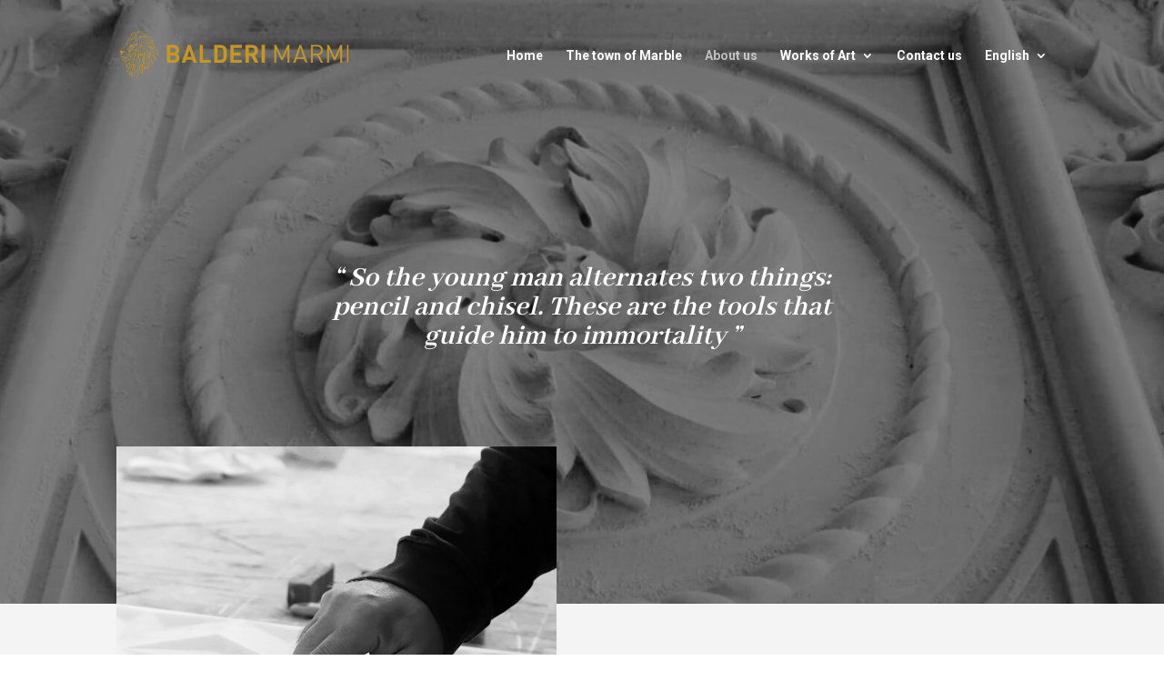

--- FILE ---
content_type: text/html; charset=UTF-8
request_url: https://balderimarmi.it/en/interior-design-masterpieces/
body_size: 12393
content:
<!DOCTYPE html>
<html lang="en-GB">
<head>
	<meta charset="UTF-8" />
<meta http-equiv="X-UA-Compatible" content="IE=edge">
	<link rel="pingback" href="https://balderimarmi.it/xmlrpc.php" />

	<script type="text/javascript">
		document.documentElement.className = 'js';
	</script>

	<!--IUB-COOKIE-SKIP-START--><script type="text/javascript">
var _iub = _iub || [];
_iub.csConfiguration = {"consentOnContinuedBrowsing":false,"whitelabel":false,"lang":"en","siteId":2056267,"cookiePolicyId":97203878, "banner":{ "acceptButtonDisplay":true,"customizeButtonDisplay":true,"acceptButtonColor":"#c69721","acceptButtonCaptionColor":"white","customizeButtonColor":"#212121","customizeButtonCaptionColor":"white","rejectButtonColor":"#c69721","rejectButtonCaptionColor":"white","position":"float-bottom-center","textColor":"white","backgroundColor":"#000001" }};
</script>
<script type="text/javascript" src="//cdn.iubenda.com/cs/iubenda_cs.js" charset="UTF-8" async></script>

			<script>
				var iCallback = function() {};
				var _iub = _iub || {};

				if ( typeof _iub.csConfiguration != 'undefined' ) {
					if ( 'callback' in _iub.csConfiguration ) {
						if ( 'onConsentGiven' in _iub.csConfiguration.callback )
							iCallback = _iub.csConfiguration.callback.onConsentGiven;

						_iub.csConfiguration.callback.onConsentGiven = function() {
							iCallback();

							/* separator */
							jQuery('noscript._no_script_iub').each(function (a, b) { var el = jQuery(b); el.after(el.html()); });
						}
					}
				}
			</script><!--IUB-COOKIE-SKIP-END--><script>var et_site_url='https://balderimarmi.it';var et_post_id='585';function et_core_page_resource_fallback(a,b){"undefined"===typeof b&&(b=a.sheet.cssRules&&0===a.sheet.cssRules.length);b&&(a.onerror=null,a.onload=null,a.href?a.href=et_site_url+"/?et_core_page_resource="+a.id+et_post_id:a.src&&(a.src=et_site_url+"/?et_core_page_resource="+a.id+et_post_id))}
</script>
	<!-- This site is optimized with the Yoast SEO plugin v15.4 - https://yoast.com/wordpress/plugins/seo/ -->
	<title>Interior design masterpieces| Balderi Marmi | About us</title>
	<meta name="description" content="The Balderi Marmi company is affirmed all around the World conceiving interior design masterpieces and unique artistic goods." />
	<meta name="robots" content="index, follow, max-snippet:-1, max-image-preview:large, max-video-preview:-1" />
	<link rel="canonical" href="https://balderimarmi.it/en/interior-design-masterpieces/" />
	<meta property="og:locale" content="en_GB" />
	<meta property="og:locale:alternate" content="it_IT" />
	<meta property="og:type" content="article" />
	<meta property="og:title" content="Interior design masterpieces| Balderi Marmi | About us" />
	<meta property="og:description" content="The Balderi Marmi company is affirmed all around the World conceiving interior design masterpieces and unique artistic goods." />
	<meta property="og:url" content="https://balderimarmi.it/en/interior-design-masterpieces/" />
	<meta property="og:site_name" content="Balderi Marmi" />
	<meta property="article:modified_time" content="2020-11-20T11:26:35+00:00" />
	<meta name="twitter:card" content="summary_large_image" />
	<meta name="twitter:label1" content="Written by">
	<meta name="twitter:data1" content="laura">
	<meta name="twitter:label2" content="Estimated reading time">
	<meta name="twitter:data2" content="5 minutes">
	<script type="application/ld+json" class="yoast-schema-graph">{"@context":"https://schema.org","@graph":[{"@type":"Organization","@id":"https://balderimarmi.it/#organization","name":"Balderi Marmi","url":"https://balderimarmi.it/","sameAs":[],"logo":{"@type":"ImageObject","@id":"https://balderimarmi.it/#logo","inLanguage":"en-GB","url":"https://balderimarmi.it/wp-content/uploads/2020/10/logo.png","width":450,"height":302,"caption":"Balderi Marmi"},"image":{"@id":"https://balderimarmi.it/#logo"}},{"@type":"WebSite","@id":"https://balderimarmi.it/#website","url":"https://balderimarmi.it/","name":"Balderi Marmi","description":"","publisher":{"@id":"https://balderimarmi.it/#organization"},"potentialAction":[{"@type":"SearchAction","target":"https://balderimarmi.it/?s={search_term_string}","query-input":"required name=search_term_string"}],"inLanguage":"en-GB"},{"@type":"WebPage","@id":"https://balderimarmi.it/en/interior-design-masterpieces/#webpage","url":"https://balderimarmi.it/en/interior-design-masterpieces/","name":"Interior design masterpieces| Balderi Marmi | About us","isPartOf":{"@id":"https://balderimarmi.it/#website"},"datePublished":"2020-11-04T14:48:41+00:00","dateModified":"2020-11-20T11:26:35+00:00","description":"The Balderi Marmi company is affirmed all around the World conceiving interior design masterpieces and unique artistic goods.","inLanguage":"en-GB","potentialAction":[{"@type":"ReadAction","target":["https://balderimarmi.it/en/interior-design-masterpieces/"]}]}]}</script>
	<!-- / Yoast SEO plugin. -->


<link rel='dns-prefetch' href='//www.google.com' />
<link rel='dns-prefetch' href='//fonts.googleapis.com' />
<link rel='dns-prefetch' href='//s.w.org' />
<link rel="alternate" type="application/rss+xml" title="Balderi Marmi &raquo; Feed" href="https://balderimarmi.it/en/feed/" />
<link rel="alternate" type="application/rss+xml" title="Balderi Marmi &raquo; Comments Feed" href="https://balderimarmi.it/en/comments/feed/" />
		<script type="text/javascript">
			window._wpemojiSettings = {"baseUrl":"https:\/\/s.w.org\/images\/core\/emoji\/13.0.0\/72x72\/","ext":".png","svgUrl":"https:\/\/s.w.org\/images\/core\/emoji\/13.0.0\/svg\/","svgExt":".svg","source":{"concatemoji":"https:\/\/balderimarmi.it\/wp-includes\/js\/wp-emoji-release.min.js?ver=5.5.17"}};
			!function(e,a,t){var n,r,o,i=a.createElement("canvas"),p=i.getContext&&i.getContext("2d");function s(e,t){var a=String.fromCharCode;p.clearRect(0,0,i.width,i.height),p.fillText(a.apply(this,e),0,0);e=i.toDataURL();return p.clearRect(0,0,i.width,i.height),p.fillText(a.apply(this,t),0,0),e===i.toDataURL()}function c(e){var t=a.createElement("script");t.src=e,t.defer=t.type="text/javascript",a.getElementsByTagName("head")[0].appendChild(t)}for(o=Array("flag","emoji"),t.supports={everything:!0,everythingExceptFlag:!0},r=0;r<o.length;r++)t.supports[o[r]]=function(e){if(!p||!p.fillText)return!1;switch(p.textBaseline="top",p.font="600 32px Arial",e){case"flag":return s([127987,65039,8205,9895,65039],[127987,65039,8203,9895,65039])?!1:!s([55356,56826,55356,56819],[55356,56826,8203,55356,56819])&&!s([55356,57332,56128,56423,56128,56418,56128,56421,56128,56430,56128,56423,56128,56447],[55356,57332,8203,56128,56423,8203,56128,56418,8203,56128,56421,8203,56128,56430,8203,56128,56423,8203,56128,56447]);case"emoji":return!s([55357,56424,8205,55356,57212],[55357,56424,8203,55356,57212])}return!1}(o[r]),t.supports.everything=t.supports.everything&&t.supports[o[r]],"flag"!==o[r]&&(t.supports.everythingExceptFlag=t.supports.everythingExceptFlag&&t.supports[o[r]]);t.supports.everythingExceptFlag=t.supports.everythingExceptFlag&&!t.supports.flag,t.DOMReady=!1,t.readyCallback=function(){t.DOMReady=!0},t.supports.everything||(n=function(){t.readyCallback()},a.addEventListener?(a.addEventListener("DOMContentLoaded",n,!1),e.addEventListener("load",n,!1)):(e.attachEvent("onload",n),a.attachEvent("onreadystatechange",function(){"complete"===a.readyState&&t.readyCallback()})),(n=t.source||{}).concatemoji?c(n.concatemoji):n.wpemoji&&n.twemoji&&(c(n.twemoji),c(n.wpemoji)))}(window,document,window._wpemojiSettings);
		</script>
		<meta content="Divi Child v.1.0.0" name="generator"/><style type="text/css">
img.wp-smiley,
img.emoji {
	display: inline !important;
	border: none !important;
	box-shadow: none !important;
	height: 1em !important;
	width: 1em !important;
	margin: 0 .07em !important;
	vertical-align: -0.1em !important;
	background: none !important;
	padding: 0 !important;
}
</style>
	<link rel='stylesheet' id='sb_instagram_styles-css'  href='https://balderimarmi.it/wp-content/plugins/instagram-feed/css/sbi-styles.min.css?ver=2.6.1' type='text/css' media='all' />
<link rel='stylesheet' id='wp-block-library-css'  href='https://balderimarmi.it/wp-includes/css/dist/block-library/style.min.css?ver=5.5.17' type='text/css' media='all' />
<link rel='stylesheet' id='contact-form-7-css'  href='https://balderimarmi.it/wp-content/plugins/contact-form-7/includes/css/styles.css?ver=5.3.1' type='text/css' media='all' />
<link rel='stylesheet' id='parent-style-css'  href='https://balderimarmi.it/wp-content/themes/Divi/style.css?ver=5.5.17' type='text/css' media='all' />
<link rel='stylesheet' id='divi-fonts-css'  href='https://fonts.googleapis.com/css?family=Open+Sans:300italic,400italic,600italic,700italic,800italic,400,300,600,700,800&#038;subset=latin,latin-ext&#038;display=swap' type='text/css' media='all' />
<link rel='stylesheet' id='divi-style-css'  href='https://balderimarmi.it/wp-content/themes/Divi-child/style.css?ver=4.6.6' type='text/css' media='all' />
<link rel='stylesheet' id='supreme-modules-pro-for-divi-styles-css'  href='https://balderimarmi.it/wp-content/plugins/supreme-modules-pro-for-divi/styles/style.min.css?ver=3.9.99' type='text/css' media='all' />
<link rel='stylesheet' id='et-builder-googlefonts-cached-css'  href='https://fonts.googleapis.com/css?family=Roboto:100,100italic,300,300italic,regular,italic,500,500italic,700,700italic,900,900italic|Abhaya+Libre:regular,500,600,700,800&#038;subset=latin,latin-ext&#038;display=swap' type='text/css' media='all' />
<link rel='stylesheet' id='dashicons-css'  href='https://balderimarmi.it/wp-includes/css/dashicons.min.css?ver=5.5.17' type='text/css' media='all' />
<script type='text/javascript' src='https://balderimarmi.it/wp-includes/js/jquery/jquery.js?ver=1.12.4-wp' id='jquery-core-js'></script>
<script type='text/javascript' src='https://balderimarmi.it/wp-content/themes/Divi/core/admin/js/es6-promise.auto.min.js?ver=5.5.17' id='es6-promise-js'></script>
<script type='text/javascript' id='et-core-api-spam-recaptcha-js-extra'>
/* <![CDATA[ */
var et_core_api_spam_recaptcha = {"site_key":"","page_action":{"action":"interior_design_masterpieces"}};
/* ]]> */
</script>
<script type='text/javascript' src='https://balderimarmi.it/wp-content/themes/Divi/core/admin/js/recaptcha.js?ver=5.5.17' id='et-core-api-spam-recaptcha-js'></script>
<link rel="https://api.w.org/" href="https://balderimarmi.it/wp-json/" /><link rel="alternate" type="application/json" href="https://balderimarmi.it/wp-json/wp/v2/pages/585" /><link rel="EditURI" type="application/rsd+xml" title="RSD" href="https://balderimarmi.it/xmlrpc.php?rsd" />
<link rel="wlwmanifest" type="application/wlwmanifest+xml" href="https://balderimarmi.it/wp-includes/wlwmanifest.xml" /> 
<meta name="generator" content="WordPress 5.5.17" />
<link rel='shortlink' href='https://balderimarmi.it/?p=585' />
<link rel="alternate" type="application/json+oembed" href="https://balderimarmi.it/wp-json/oembed/1.0/embed?url=https%3A%2F%2Fbalderimarmi.it%2Fen%2Finterior-design-masterpieces%2F" />
<link rel="alternate" type="text/xml+oembed" href="https://balderimarmi.it/wp-json/oembed/1.0/embed?url=https%3A%2F%2Fbalderimarmi.it%2Fen%2Finterior-design-masterpieces%2F&#038;format=xml" />
<link rel="alternate" href="https://balderimarmi.it/manufatti-di-alto-contenuto-artistico/" hreflang="it" />
<link rel="alternate" href="https://balderimarmi.it/en/interior-design-masterpieces/" hreflang="en" />
<meta name="viewport" content="width=device-width, initial-scale=1.0, maximum-scale=1.0, user-scalable=0" /><link rel="icon" href="https://balderimarmi.it/wp-content/uploads/2020/10/cropped-balderi-favicon-32x32.png" sizes="32x32" />
<link rel="icon" href="https://balderimarmi.it/wp-content/uploads/2020/10/cropped-balderi-favicon-192x192.png" sizes="192x192" />
<link rel="apple-touch-icon" href="https://balderimarmi.it/wp-content/uploads/2020/10/cropped-balderi-favicon-180x180.png" />
<meta name="msapplication-TileImage" content="https://balderimarmi.it/wp-content/uploads/2020/10/cropped-balderi-favicon-270x270.png" />
<link rel="stylesheet" id="et-core-unified-585-cached-inline-styles" href="https://balderimarmi.it/wp-content/et-cache/585/et-core-unified-585-17667932301682.min.css" onerror="et_core_page_resource_fallback(this, true)" onload="et_core_page_resource_fallback(this)" /></head>
<body class="page-template-default page page-id-585 et_button_custom_icon et_pb_button_helper_class et_transparent_nav et_fixed_nav et_show_nav et_primary_nav_dropdown_animation_fade et_secondary_nav_dropdown_animation_fade et_header_style_left et_pb_footer_columns4 et_cover_background et_pb_gutter osx et_pb_gutters3 et_pb_pagebuilder_layout et_smooth_scroll et_no_sidebar et_divi_theme et-db et_minified_js et_minified_css">
	<div id="page-container">

	
	
			<header id="main-header" data-height-onload="107">
			<div class="container clearfix et_menu_container">
							<div class="logo_container">
					<span class="logo_helper"></span>
					<a href="https://balderimarmi.it/en/artisan-marble-making/">
						<img src="https://balderimarmi.it/wp-content/uploads/2020/10/logo-esteso.png" alt="Balderi Marmi" id="logo" data-height-percentage="47" />
					</a>
				</div>
							<div id="et-top-navigation" data-height="107" data-fixed-height="79">
											<nav id="top-menu-nav">
						<ul id="top-menu" class="nav"><li id="menu-item-592" class="menu-item menu-item-type-post_type menu-item-object-page menu-item-home menu-item-592"><a href="https://balderimarmi.it/en/artisan-marble-making/">Home</a></li>
<li id="menu-item-591" class="menu-item menu-item-type-post_type menu-item-object-page menu-item-591"><a href="https://balderimarmi.it/en/the-town-of-marble/">The town of Marble</a></li>
<li id="menu-item-589" class="menu-item menu-item-type-post_type menu-item-object-page current-menu-item page_item page-item-585 current_page_item menu-item-589"><a href="https://balderimarmi.it/en/interior-design-masterpieces/" aria-current="page">About us</a></li>
<li id="menu-item-642" class="menu-item menu-item-type-custom menu-item-object-custom menu-item-has-children menu-item-642"><a href="#">Works of Art</a>
<ul class="sub-menu">
	<li id="menu-item-635" class="menu-item menu-item-type-post_type menu-item-object-page menu-item-635"><a href="https://balderimarmi.it/en/exterior/">Exterior</a></li>
	<li id="menu-item-636" class="menu-item menu-item-type-post_type menu-item-object-page menu-item-636"><a href="https://balderimarmi.it/en/insides/">Insides</a></li>
	<li id="menu-item-641" class="menu-item menu-item-type-post_type menu-item-object-page menu-item-641"><a href="https://balderimarmi.it/en/luxury-stores/">Luxury Stores</a></li>
	<li id="menu-item-640" class="menu-item menu-item-type-post_type menu-item-object-page menu-item-640"><a href="https://balderimarmi.it/en/floors/">Floors</a></li>
	<li id="menu-item-639" class="menu-item menu-item-type-post_type menu-item-object-page menu-item-639"><a href="https://balderimarmi.it/en/bathrooms/">Bathrooms</a></li>
	<li id="menu-item-637" class="menu-item menu-item-type-post_type menu-item-object-page menu-item-637"><a href="https://balderimarmi.it/en/interior-design/">Interior Design</a></li>
	<li id="menu-item-638" class="menu-item menu-item-type-post_type menu-item-object-page menu-item-638"><a href="https://balderimarmi.it/en/fireplaces/">Fireplaces</a></li>
</ul>
</li>
<li id="menu-item-590" class="menu-item menu-item-type-post_type menu-item-object-page menu-item-590"><a href="https://balderimarmi.it/en/contact-us/">Contact us</a></li>
<li id="menu-item-593" class="pll-parent-menu-item menu-item menu-item-type-custom menu-item-object-custom menu-item-has-children menu-item-593"><a href="#pll_switcher">English</a>
<ul class="sub-menu">
	<li id="menu-item-593-it" class="lang-item lang-item-6 lang-item-it lang-item-first menu-item menu-item-type-custom menu-item-object-custom menu-item-593-it"><a href="https://balderimarmi.it/manufatti-di-alto-contenuto-artistico/" hreflang="it-IT" lang="it-IT">Italiano</a></li>
</ul>
</li>
</ul>						</nav>
					
					
					
					
					<div id="et_mobile_nav_menu">
				<div class="mobile_nav closed">
					<span class="select_page">Select Page</span>
					<span class="mobile_menu_bar mobile_menu_bar_toggle"></span>
				</div>
			</div>				</div> <!-- #et-top-navigation -->
			</div> <!-- .container -->
			<div class="et_search_outer">
				<div class="container et_search_form_container">
					<form role="search" method="get" class="et-search-form" action="https://balderimarmi.it/en/artisan-marble-making/">
					<input type="search" class="et-search-field" placeholder="Search &hellip;" value="" name="s" title="Search for:" />					</form>
					<span class="et_close_search_field"></span>
				</div>
			</div>
		</header> <!-- #main-header -->
			<div id="et-main-area">
	
<div id="main-content">


			
				<article id="post-585" class="post-585 page type-page status-publish hentry">

				
					<div class="entry-content">
					<div id="et-boc" class="et-boc">
			
		<div class="et-l et-l--post">
			<div class="et_builder_inner_content et_pb_gutters3">
		<div class="et_pb_section et_pb_section_0 et_pb_section_parallax et_pb_with_background et_section_regular" >
				
				<div class="et_parallax_bg_wrap"><div
						class="et_parallax_bg"
						style="background-image: url(https://balderimarmi.it/wp-content/uploads/2020/11/sfondo-balderi-1.jpg);"
					></div></div>
				
				
					<div class="et_pb_with_border et_pb_row et_pb_row_0">
				<div class="et_pb_column et_pb_column_4_4 et_pb_column_0  et_pb_css_mix_blend_mode_passthrough et-last-child">
				
				
				<div class="et_pb_module et_pb_text et_pb_text_0  et_pb_text_align_center et_pb_bg_layout_light">
				
				
				<div class="et_pb_text_inner"><div class="page" title="Page 6" style="text-align: left;">
<div class="section">
<div class="layoutArea">
<div class="column">
<div class="page" title="Page 6">
<div class="section">
<div class="layoutArea">
<div class="column">
<h3 style="text-align: center;"><span>“ So the young man alternates two things: pencil and chisel. These are the tools that guide him to immortality ”</span></h3>
</div>
</div>
</div>
</div>
</div>
</div>
</div>
</div></div>
			</div> <!-- .et_pb_text -->
			</div> <!-- .et_pb_column -->
				
				
			</div> <!-- .et_pb_row -->
				
				
			</div> <!-- .et_pb_section --><div class="et_pb_section et_pb_section_1 et_pb_with_background et_section_regular" >
				
				
				
				
					<div class="et_pb_row et_pb_row_1 et_pb_gutters3">
				<div class="et_pb_column et_pb_column_1_2 et_pb_column_1  et_pb_css_mix_blend_mode_passthrough">
				
				
				<div class="et_pb_module et_pb_image et_pb_image_0">
				
				
				<span class="et_pb_image_wrap "><img loading="lazy" src="https://balderimarmi.it/wp-content/uploads/2020/11/balderi-mani-al-lavoro-1.jpg" alt="balderi-at-work" title="balderi at work" height="auto" width="auto" srcset="https://balderimarmi.it/wp-content/uploads/2020/11/balderi-mani-al-lavoro-1.jpg 650w, https://balderimarmi.it/wp-content/uploads/2020/11/balderi-mani-al-lavoro-1-480x612.jpg 480w" sizes="(min-width: 0px) and (max-width: 480px) 480px, (min-width: 481px) 650px, 100vw" class="wp-image-913" /></span>
			</div>
			</div> <!-- .et_pb_column --><div class="et_pb_column et_pb_column_1_2 et_pb_column_2  et_pb_css_mix_blend_mode_passthrough et-last-child">
				
				
				<div class="et_pb_module et_pb_image et_pb_image_1">
				
				
				<span class="et_pb_image_wrap "><img loading="lazy" src="https://balderimarmi.it/wp-content/uploads/2020/11/ABOUT-US-1.jpg" alt="about-us" title="about us" height="auto" width="auto" class="wp-image-671" /></span>
			</div><div class="et_pb_module dsm_block_reveal_text dsm_block_reveal_text_0">
				
				
				
				
				<div class="et_pb_module_inner">
					<div class="dsm_block_reveal_text_wrapper" data-dsm-block-reveal-text=[{"animation":"lr","color":"#000000","delay":"0.1","viewport":"80%"}]><h2 class="dsm_block_reveal_text_header et_pb_module_header">Balderi Marmi</h2></div>
				</div>
			</div><div class="et_pb_module et_pb_text et_pb_text_1  et_pb_text_align_left et_pb_bg_layout_light">
				
				
				<div class="et_pb_text_inner"><div class="page" title="Page 6">
<div class="section">
<div class="layoutArea">
<div class="column">
<div class="et_pb_text_inner">
<div data-shortcode-id="1.0.0.0-1603992349803" data-quickaccess-editable="yes" class="et-fb-popover-tinymce">
<div class="mce-content-body" contenteditable="true" style="text-align: justify;">
<div class="page" title="Page 6" style="text-align: justify;">
<div class="section">
<div class="layoutArea">
<div class="column">
<div class="page" title="Page 6">
<div class="section">
<div class="layoutArea">
<div class="column">
<div class="page" title="Page 6">
<div class="section">
<div class="layoutArea">
<div class="column">
<div class="page" title="Page 11">
<div class="layoutArea">
<div class="column">
<p><span>The strong aspiration for a professional growth always testing abilities and constantly accepting new challenges, comes from the ambition of combining beauty with balance in the shapes. </span><span style="font-size: 16px;">That is how “<strong>Balderi Marbles of Pier Lorenzo Balderi</strong>” was born.</span></p>
<p><span>The driving concept behind the Balderi Marbles company is a desire of converting every single commissioned job into an unique emotion. </span></p>
</div>
</div>
</div>
</div>
</div>
</div>
</div>
</div>
</div>
</div>
</div>
</div>
</div>
</div>
</div>
</div>
</div>
</div>
</div>
</div>
</div>
</div></div>
			</div> <!-- .et_pb_text --><div class="et_pb_module et_pb_text et_pb_text_2  et_pb_text_align_left et_pb_bg_layout_light">
				
				
				<div class="et_pb_text_inner"><div class="page" title="Page 6">
<div class="section">
<div class="layoutArea">
<div class="column">
<div class="et_pb_text_inner">
<div data-shortcode-id="1.0.0.0-1603992349803" data-quickaccess-editable="yes" class="et-fb-popover-tinymce">
<div class="mce-content-body" contenteditable="true" style="text-align: justify;">
<div class="page" title="Page 6" style="text-align: justify;">
<div class="section">
<div class="layoutArea">
<div class="column">
<div class="page" title="Page 6">
<div class="section">
<div class="layoutArea">
<div class="column">
<div class="page" title="Page 6">
<div class="section">
<div class="layoutArea">
<div class="column">
<div class="page" title="Page 7">
<div class="layoutArea">
<div class="column">
<div class="page" title="Page 12">
<div class="layoutArea">
<div class="column">
<p><span>The thirty years experience in marble and on how it can be molded and manufactured, together with the skills and architectural knowledge, confer to the “Balderi Marbles” both an international and territorial upheld reputation. </span><span style="font-size: 16px;">The company is affirmed all around </span><span style="font-size: 16px;">the World conceiving interior design masterpieces and unique artistic goods. </span><span style="font-size: 16px;">Every single commission is examined by the expert and sharp eye of specialized artisans before leaving Pier Lorenzo’s workshop.</span></p>
</div>
</div>
</div>
</div>
</div>
</div>
</div>
</div>
</div>
</div>
</div>
</div>
</div>
</div>
</div>
</div>
</div>
</div>
</div>
</div>
</div>
</div>
</div>
</div>
</div></div>
			</div> <!-- .et_pb_text -->
			</div> <!-- .et_pb_column -->
				
				
			</div> <!-- .et_pb_row -->
				
				
			</div> <!-- .et_pb_section --><div class="et_pb_section et_pb_section_2 et_section_regular" >
				
				
				
				
					<div class="et_pb_row et_pb_row_2 et_pb_gutters2">
				<div class="et_pb_column et_pb_column_1_2 et_pb_column_3  et_pb_css_mix_blend_mode_passthrough">
				
				
				<div class="et_pb_module et_pb_text et_pb_text_3  et_pb_text_align_left et_pb_bg_layout_light">
				
				
				<div class="et_pb_text_inner"><div class="page" title="Page 7">
<div class="layoutArea">
<div class="column">
<h2 style="text-align: right;"><span>Balderi Marmi designs, builds and gives birth to every idea for any tailored environment.</span></h2>
</div>
</div>
</div></div>
			</div> <!-- .et_pb_text --><div class="et_pb_module et_pb_text et_pb_text_4  et_pb_text_align_right et_pb_bg_layout_light">
				
				
				<div class="et_pb_text_inner">The company boasts a great team of highly qualified experts who are skilled, available and reliable for the success of the custom-made projects.<br />
The company is constantly researching new methodologies and approaches to marble in order to adapt the machineries and the production processes to the fluctuating market requirements.</div>
			</div> <!-- .et_pb_text -->
			</div> <!-- .et_pb_column --><div class="et_pb_column et_pb_column_1_4 et_pb_column_4  et_pb_css_mix_blend_mode_passthrough">
				
				
				<div class="et_pb_module dsm_block_reveal_image dsm_block_reveal_image_0">
				
				
				
				
				<div class="et_pb_module_inner">
					<div class="dsm_block_reveal_image_wrapper" >
				
				
				<span class="et_pb_image_wrap" data-dsm-block-reveal-image=[{"animation":"lr","color":"#000000","delay":"0.1","viewport":"80%"}]><img src="https://balderimarmi.it/wp-content/uploads/2020/10/progetto.jpg" alt="" title="progetto" srcset="https://balderimarmi.it/wp-content/uploads/2020/10/progetto.jpg 1200w, https://balderimarmi.it/wp-content/uploads/2020/10/progetto-980x1306.jpg 980w, https://balderimarmi.it/wp-content/uploads/2020/10/progetto-480x640.jpg 480w" sizes="(min-width: 0px) and (max-width: 480px) 480px, (min-width: 481px) and (max-width: 980px) 980px, (min-width: 981px) 1200px, 100vw" /></span>
			</div>
				</div>
			</div>
			</div> <!-- .et_pb_column --><div class="et_pb_column et_pb_column_1_4 et_pb_column_5  et_pb_css_mix_blend_mode_passthrough et-last-child">
				
				
				<div class="et_pb_module dsm_block_reveal_image dsm_block_reveal_image_1">
				
				
				
				
				<div class="et_pb_module_inner">
					<div class="dsm_block_reveal_image_wrapper" >
				
				
				<span class="et_pb_image_wrap" data-dsm-block-reveal-image=[{"animation":"lr","color":"#000000","delay":"0.1","viewport":"80%"}]><img src="https://balderimarmi.it/wp-content/uploads/2020/10/pavimento.jpg" alt="" title="pavimento" srcset="https://balderimarmi.it/wp-content/uploads/2020/10/pavimento.jpg 1200w, https://balderimarmi.it/wp-content/uploads/2020/10/pavimento-980x1307.jpg 980w, https://balderimarmi.it/wp-content/uploads/2020/10/pavimento-480x640.jpg 480w" sizes="(min-width: 0px) and (max-width: 480px) 480px, (min-width: 481px) and (max-width: 980px) 980px, (min-width: 981px) 1200px, 100vw" /></span>
			</div>
				</div>
			</div>
			</div> <!-- .et_pb_column -->
				
				
			</div> <!-- .et_pb_row -->
				
				
			</div> <!-- .et_pb_section --><div class="et_pb_section et_pb_section_3 et_pb_section_parallax et_pb_with_background et_section_regular" >
				
				<div class="et_parallax_bg_wrap"><div
						class="et_parallax_bg"
						style="background-image: url(https://balderimarmi.it/wp-content/uploads/2020/10/Tavola-da-disegno-1-copia-2-1.jpg);"
					></div></div>
				
				
					<div class="et_pb_with_border et_pb_row et_pb_row_3">
				<div class="et_pb_column et_pb_column_3_5 et_pb_column_6  et_pb_css_mix_blend_mode_passthrough">
				
				
				<div class="et_pb_module dsm_block_reveal_text dsm_block_reveal_text_1">
				
				
				
				
				<div class="et_pb_module_inner">
					<div class="dsm_block_reveal_text_wrapper" data-dsm-block-reveal-text=[{"animation":"lr","color":"#ffffff","delay":"0.1","viewport":"80%"}]><h2 class="dsm_block_reveal_text_header et_pb_module_header">Take a look to our works of art</h2></div>
				</div>
			</div><div class="et_pb_module et_pb_text et_pb_text_5  et_pb_text_align_left et_pb_bg_layout_light">
				
				
				<div class="et_pb_text_inner">The combination of qualified craftsmanship and artistic flair allowed the Balderi Marble company to conceive countless unique masterpieces.<br />
The exclusive works contribute in exporting and presenting the Italian excellence to the World.</div>
			</div> <!-- .et_pb_text -->
			</div> <!-- .et_pb_column --><div class="et_pb_column et_pb_column_2_5 et_pb_column_7  et_pb_css_mix_blend_mode_passthrough et-last-child et_pb_column_empty">
				
				
				
			</div> <!-- .et_pb_column -->
				
				
			</div> <!-- .et_pb_row -->
				
				
			</div> <!-- .et_pb_section --><div class="et_pb_section et_pb_section_4 et_section_regular" >
				
				
				
				
					<div class="et_pb_row et_pb_row_4 et_pb_gutters1">
				<div class="et_pb_column et_pb_column_4_4 et_pb_column_8  et_pb_css_mix_blend_mode_passthrough et-last-child">
				
				
				<div class="et_pb_module dsm_block_reveal_text dsm_block_reveal_text_2">
				
				
				
				
				<div class="et_pb_module_inner">
					<div class="dsm_block_reveal_text_wrapper" data-dsm-block-reveal-text=[{"animation":"lr","color":"#000000","delay":"0.1","viewport":"80%"}]><h2 class="dsm_block_reveal_text_header et_pb_module_header">Need more informations?</h2></div>
				</div>
			</div><div class="et_pb_module et_pb_text et_pb_text_6  et_pb_text_align_center et_pb_bg_layout_light">
				
				
				<div class="et_pb_text_inner"><div class="et_pb_module et_pb_text et_pb_text_4  et_pb_text_align_left et_pb_bg_layout_light">
<div class="et_pb_text_inner" style="text-align: center;">for more informations about our work or to ask for a quote, contact us</div>
</div></div>
			</div> <!-- .et_pb_text --><div class="et_pb_button_module_wrapper et_pb_button_0_wrapper et_pb_button_alignment_center et_pb_module ">
				<a class="et_pb_button et_pb_custom_button_icon et_pb_button_0 et_pb_bg_layout_light" href="https://balderimarmi.it/en/contact-us/" data-icon="&#x24;">Contact</a>
			</div>
			</div> <!-- .et_pb_column -->
				
				
			</div> <!-- .et_pb_row -->
				
				
			</div> <!-- .et_pb_section -->		</div><!-- .et_builder_inner_content -->
	</div><!-- .et-l -->
	
			
		</div><!-- #et-boc -->
							</div> <!-- .entry-content -->

				
				</article> <!-- .et_pb_post -->

			

</div> <!-- #main-content -->


	<span class="et_pb_scroll_top et-pb-icon"></span>


			<footer id="main-footer">
				
<div class="container">
    <div id="footer-widgets" class="clearfix">
		<div class="footer-widget"><div id="media_image-2" class="fwidget et_pb_widget widget_media_image"><img width="300" height="201" src="https://balderimarmi.it/wp-content/uploads/2020/10/logo-bianco-300x201.png" class="image wp-image-13  attachment-medium size-medium" alt="" loading="lazy" style="max-width: 100%; height: auto;" srcset="https://balderimarmi.it/wp-content/uploads/2020/10/logo-bianco-300x201.png 300w, https://balderimarmi.it/wp-content/uploads/2020/10/logo-bianco.png 450w" sizes="(max-width: 300px) 100vw, 300px" /></div> <!-- end .fwidget --></div> <!-- end .footer-widget --><div class="footer-widget"><div id="text-5" class="fwidget et_pb_widget widget_text"><h4 class="title">Contacts</h4>			<div class="textwidget"><p><strong>Where to find us</strong></p>
<p>via Aurelia Sud, 30<br />
55045 Pietrasanta, Italy</p>
<p><strong>Contats</strong></p>
<p>phone: +39.3393767721 / +39.378 3020188<br />
email: info[at]balderimarmi[dot]it</p>
</div>
		</div> <!-- end .fwidget --></div> <!-- end .footer-widget --><div class="footer-widget"><div id="instagram-feed-widget-2" class="fwidget et_pb_widget widget_instagram-feed-widget">
<div id="sb_instagram" class="sbi sbi_col_3  sbi_width_resp" style="padding-bottom: 4px;width: 100%;" data-feedid="sbi_17841444507440780#6" data-res="auto" data-cols="3" data-num="6" data-shortcode-atts="{&quot;num&quot;:&quot;6&quot;,&quot;cols&quot;:&quot;3&quot;,&quot;imagepadding&quot;:&quot;2&quot;,&quot;showbutton&quot;:&quot;false&quot;,&quot;headersize&quot;:&quot;small&quot;,&quot;headercolor&quot;:&quot;#d19f20&quot;}"  data-sbi-flags="favorLocal">
	<div class="sb_instagram_header  sbi_no_avatar" style="padding: 2px; margin-bottom: 10px;padding-bottom: 0;">
    <a href="https://www.instagram.com/balderi_marmi/" target="_blank" rel="noopener nofollow" title="@balderi_marmi" class="sbi_header_link">
        <div class="sbi_header_text sbi_no_bio">
            <h3 style="color: rgb(209,159,32);">balderi_marmi</h3>
	                </div>
                <div class="sbi_header_img">
            <div class="sbi_header_hashtag_icon"><svg class="sbi_new_logo fa-instagram fa-w-14" aria-hidden="true" data-fa-processed="" aria-label="Instagram" data-prefix="fab" data-icon="instagram" role="img" viewBox="0 0 448 512">
	                <path fill="currentColor" d="M224.1 141c-63.6 0-114.9 51.3-114.9 114.9s51.3 114.9 114.9 114.9S339 319.5 339 255.9 287.7 141 224.1 141zm0 189.6c-41.1 0-74.7-33.5-74.7-74.7s33.5-74.7 74.7-74.7 74.7 33.5 74.7 74.7-33.6 74.7-74.7 74.7zm146.4-194.3c0 14.9-12 26.8-26.8 26.8-14.9 0-26.8-12-26.8-26.8s12-26.8 26.8-26.8 26.8 12 26.8 26.8zm76.1 27.2c-1.7-35.9-9.9-67.7-36.2-93.9-26.2-26.2-58-34.4-93.9-36.2-37-2.1-147.9-2.1-184.9 0-35.8 1.7-67.6 9.9-93.9 36.1s-34.4 58-36.2 93.9c-2.1 37-2.1 147.9 0 184.9 1.7 35.9 9.9 67.7 36.2 93.9s58 34.4 93.9 36.2c37 2.1 147.9 2.1 184.9 0 35.9-1.7 67.7-9.9 93.9-36.2 26.2-26.2 34.4-58 36.2-93.9 2.1-37 2.1-147.8 0-184.8zM398.8 388c-7.8 19.6-22.9 34.7-42.6 42.6-29.5 11.7-99.5 9-132.1 9s-102.7 2.6-132.1-9c-19.6-7.8-34.7-22.9-42.6-42.6-11.7-29.5-9-99.5-9-132.1s-2.6-102.7 9-132.1c7.8-19.6 22.9-34.7 42.6-42.6 29.5-11.7 99.5-9 132.1-9s102.7-2.6 132.1 9c19.6 7.8 34.7 22.9 42.6 42.6 11.7 29.5 9 99.5 9 132.1s2.7 102.7-9 132.1z"></path>
	            </svg></div>
        </div>
        
    </a>
</div>
    <div id="sbi_images" style="padding: 2px;">
		<div class="sbi_item sbi_type_image sbi_new sbi_transition" id="sbi_17965230058570418" data-date="1647588218">
    <div class="sbi_photo_wrap">
        <a class="sbi_photo" href="https://www.instagram.com/p/CbPJX7_swbb/" target="_blank" rel="noopener nofollow" data-full-res="https://scontent-frt3-1.cdninstagram.com/v/t51.29350-15/276006682_709390083766983_9095606894850842817_n.jpg?_nc_cat=106&#038;ccb=1-7&#038;_nc_sid=8ae9d6&#038;_nc_ohc=RuCY_up4yr4AX_kV04_&#038;_nc_ht=scontent-frt3-1.cdninstagram.com&#038;edm=ANo9K5cEAAAA&#038;oh=00_AT8rSYAEsEgtEz8f0fGu7ptECKAMNSUQWU8ON-DI0cyTsg&#038;oe=631371F3" data-img-src-set="{&quot;d&quot;:&quot;https:\/\/scontent-frt3-1.cdninstagram.com\/v\/t51.29350-15\/276006682_709390083766983_9095606894850842817_n.jpg?_nc_cat=106&amp;ccb=1-7&amp;_nc_sid=8ae9d6&amp;_nc_ohc=RuCY_up4yr4AX_kV04_&amp;_nc_ht=scontent-frt3-1.cdninstagram.com&amp;edm=ANo9K5cEAAAA&amp;oh=00_AT8rSYAEsEgtEz8f0fGu7ptECKAMNSUQWU8ON-DI0cyTsg&amp;oe=631371F3&quot;,&quot;150&quot;:&quot;https:\/\/scontent-frt3-1.cdninstagram.com\/v\/t51.29350-15\/276006682_709390083766983_9095606894850842817_n.jpg?_nc_cat=106&amp;ccb=1-7&amp;_nc_sid=8ae9d6&amp;_nc_ohc=RuCY_up4yr4AX_kV04_&amp;_nc_ht=scontent-frt3-1.cdninstagram.com&amp;edm=ANo9K5cEAAAA&amp;oh=00_AT8rSYAEsEgtEz8f0fGu7ptECKAMNSUQWU8ON-DI0cyTsg&amp;oe=631371F3&quot;,&quot;320&quot;:&quot;https:\/\/scontent-frt3-1.cdninstagram.com\/v\/t51.29350-15\/276006682_709390083766983_9095606894850842817_n.jpg?_nc_cat=106&amp;ccb=1-7&amp;_nc_sid=8ae9d6&amp;_nc_ohc=RuCY_up4yr4AX_kV04_&amp;_nc_ht=scontent-frt3-1.cdninstagram.com&amp;edm=ANo9K5cEAAAA&amp;oh=00_AT8rSYAEsEgtEz8f0fGu7ptECKAMNSUQWU8ON-DI0cyTsg&amp;oe=631371F3&quot;,&quot;640&quot;:&quot;https:\/\/scontent-frt3-1.cdninstagram.com\/v\/t51.29350-15\/276006682_709390083766983_9095606894850842817_n.jpg?_nc_cat=106&amp;ccb=1-7&amp;_nc_sid=8ae9d6&amp;_nc_ohc=RuCY_up4yr4AX_kV04_&amp;_nc_ht=scontent-frt3-1.cdninstagram.com&amp;edm=ANo9K5cEAAAA&amp;oh=00_AT8rSYAEsEgtEz8f0fGu7ptECKAMNSUQWU8ON-DI0cyTsg&amp;oe=631371F3&quot;}">
            <span class="sbi-screenreader">Travertin block #luxurylife#luxury#marble#luxuryho</span>
            	                    <img src="https://balderimarmi.it/wp-content/plugins/instagram-feed/img/placeholder.png" alt="Travertin block #luxurylife#luxury#marble#luxuryhomes#goodjoob#interiordesign #interiør #interiordecor #interiorstyling #balderimarmi">
        </a>
    </div>
</div><div class="sbi_item sbi_type_image sbi_new sbi_transition" id="sbi_17890915103609015" data-date="1647588003">
    <div class="sbi_photo_wrap">
        <a class="sbi_photo" href="https://www.instagram.com/p/CbPI9w2sALp/" target="_blank" rel="noopener nofollow" data-full-res="https://scontent-frt3-1.cdninstagram.com/v/t51.29350-15/275939926_670600557541370_1766395478925733687_n.jpg?_nc_cat=108&#038;ccb=1-7&#038;_nc_sid=8ae9d6&#038;_nc_ohc=r8Jt1ZqrU4MAX9MzHCG&#038;_nc_ht=scontent-frt3-1.cdninstagram.com&#038;edm=ANo9K5cEAAAA&#038;oh=00_AT8sGa3Jh37Uakyzyq9X-_ZbLinW-UthXw0V1BnigpVzww&#038;oe=6314B4DE" data-img-src-set="{&quot;d&quot;:&quot;https:\/\/scontent-frt3-1.cdninstagram.com\/v\/t51.29350-15\/275939926_670600557541370_1766395478925733687_n.jpg?_nc_cat=108&amp;ccb=1-7&amp;_nc_sid=8ae9d6&amp;_nc_ohc=r8Jt1ZqrU4MAX9MzHCG&amp;_nc_ht=scontent-frt3-1.cdninstagram.com&amp;edm=ANo9K5cEAAAA&amp;oh=00_AT8sGa3Jh37Uakyzyq9X-_ZbLinW-UthXw0V1BnigpVzww&amp;oe=6314B4DE&quot;,&quot;150&quot;:&quot;https:\/\/scontent-frt3-1.cdninstagram.com\/v\/t51.29350-15\/275939926_670600557541370_1766395478925733687_n.jpg?_nc_cat=108&amp;ccb=1-7&amp;_nc_sid=8ae9d6&amp;_nc_ohc=r8Jt1ZqrU4MAX9MzHCG&amp;_nc_ht=scontent-frt3-1.cdninstagram.com&amp;edm=ANo9K5cEAAAA&amp;oh=00_AT8sGa3Jh37Uakyzyq9X-_ZbLinW-UthXw0V1BnigpVzww&amp;oe=6314B4DE&quot;,&quot;320&quot;:&quot;https:\/\/scontent-frt3-1.cdninstagram.com\/v\/t51.29350-15\/275939926_670600557541370_1766395478925733687_n.jpg?_nc_cat=108&amp;ccb=1-7&amp;_nc_sid=8ae9d6&amp;_nc_ohc=r8Jt1ZqrU4MAX9MzHCG&amp;_nc_ht=scontent-frt3-1.cdninstagram.com&amp;edm=ANo9K5cEAAAA&amp;oh=00_AT8sGa3Jh37Uakyzyq9X-_ZbLinW-UthXw0V1BnigpVzww&amp;oe=6314B4DE&quot;,&quot;640&quot;:&quot;https:\/\/scontent-frt3-1.cdninstagram.com\/v\/t51.29350-15\/275939926_670600557541370_1766395478925733687_n.jpg?_nc_cat=108&amp;ccb=1-7&amp;_nc_sid=8ae9d6&amp;_nc_ohc=r8Jt1ZqrU4MAX9MzHCG&amp;_nc_ht=scontent-frt3-1.cdninstagram.com&amp;edm=ANo9K5cEAAAA&amp;oh=00_AT8sGa3Jh37Uakyzyq9X-_ZbLinW-UthXw0V1BnigpVzww&amp;oe=6314B4DE&quot;}">
            <span class="sbi-screenreader">😳😅 #luxurylife#luxury#marble#luxuryhomes#goo</span>
            	                    <img src="https://balderimarmi.it/wp-content/plugins/instagram-feed/img/placeholder.png" alt="😳😅 #luxurylife#luxury#marble#luxuryhomes#goodjoob#interiordesign #interiør #interiordecor #interiorstyling #balderimarmi">
        </a>
    </div>
</div><div class="sbi_item sbi_type_image sbi_new sbi_transition" id="sbi_17946996601836377" data-date="1647587965">
    <div class="sbi_photo_wrap">
        <a class="sbi_photo" href="https://www.instagram.com/p/CbPI5FWsFcf/" target="_blank" rel="noopener nofollow" data-full-res="https://scontent-frx5-1.cdninstagram.com/v/t51.29350-15/275854003_130486929538360_6588250490740206111_n.jpg?_nc_cat=105&#038;ccb=1-7&#038;_nc_sid=8ae9d6&#038;_nc_ohc=IrCba7EabUQAX89XniF&#038;_nc_ht=scontent-frx5-1.cdninstagram.com&#038;edm=ANo9K5cEAAAA&#038;oh=00_AT_nbNIIA-sQB3kPzw2i_RSbQgGS5ZrZFBF9L9-4k5rArw&#038;oe=6314869B" data-img-src-set="{&quot;d&quot;:&quot;https:\/\/scontent-frx5-1.cdninstagram.com\/v\/t51.29350-15\/275854003_130486929538360_6588250490740206111_n.jpg?_nc_cat=105&amp;ccb=1-7&amp;_nc_sid=8ae9d6&amp;_nc_ohc=IrCba7EabUQAX89XniF&amp;_nc_ht=scontent-frx5-1.cdninstagram.com&amp;edm=ANo9K5cEAAAA&amp;oh=00_AT_nbNIIA-sQB3kPzw2i_RSbQgGS5ZrZFBF9L9-4k5rArw&amp;oe=6314869B&quot;,&quot;150&quot;:&quot;https:\/\/scontent-frx5-1.cdninstagram.com\/v\/t51.29350-15\/275854003_130486929538360_6588250490740206111_n.jpg?_nc_cat=105&amp;ccb=1-7&amp;_nc_sid=8ae9d6&amp;_nc_ohc=IrCba7EabUQAX89XniF&amp;_nc_ht=scontent-frx5-1.cdninstagram.com&amp;edm=ANo9K5cEAAAA&amp;oh=00_AT_nbNIIA-sQB3kPzw2i_RSbQgGS5ZrZFBF9L9-4k5rArw&amp;oe=6314869B&quot;,&quot;320&quot;:&quot;https:\/\/scontent-frx5-1.cdninstagram.com\/v\/t51.29350-15\/275854003_130486929538360_6588250490740206111_n.jpg?_nc_cat=105&amp;ccb=1-7&amp;_nc_sid=8ae9d6&amp;_nc_ohc=IrCba7EabUQAX89XniF&amp;_nc_ht=scontent-frx5-1.cdninstagram.com&amp;edm=ANo9K5cEAAAA&amp;oh=00_AT_nbNIIA-sQB3kPzw2i_RSbQgGS5ZrZFBF9L9-4k5rArw&amp;oe=6314869B&quot;,&quot;640&quot;:&quot;https:\/\/scontent-frx5-1.cdninstagram.com\/v\/t51.29350-15\/275854003_130486929538360_6588250490740206111_n.jpg?_nc_cat=105&amp;ccb=1-7&amp;_nc_sid=8ae9d6&amp;_nc_ohc=IrCba7EabUQAX89XniF&amp;_nc_ht=scontent-frx5-1.cdninstagram.com&amp;edm=ANo9K5cEAAAA&amp;oh=00_AT_nbNIIA-sQB3kPzw2i_RSbQgGS5ZrZFBF9L9-4k5rArw&amp;oe=6314869B&quot;}">
            <span class="sbi-screenreader">✈️💥#luxurylife#luxury#marble#luxuryhomes#go</span>
            	                    <img src="https://balderimarmi.it/wp-content/plugins/instagram-feed/img/placeholder.png" alt="✈️💥#luxurylife#luxury#marble#luxuryhomes#goodjoob#interiordesign #interiør #interiordecor #interiorstyling #balderimarmi">
        </a>
    </div>
</div><div class="sbi_item sbi_type_image sbi_new sbi_transition" id="sbi_17850178106714108" data-date="1647363078">
    <div class="sbi_photo_wrap">
        <a class="sbi_photo" href="https://www.instagram.com/p/CbIb9FSsF1q/" target="_blank" rel="noopener nofollow" data-full-res="https://scontent-frt3-2.cdninstagram.com/v/t51.29350-15/275760736_289113490013871_3050391032805294609_n.jpg?_nc_cat=101&#038;ccb=1-7&#038;_nc_sid=8ae9d6&#038;_nc_ohc=ndXN3Ygq0MEAX_iOR5M&#038;_nc_ht=scontent-frt3-2.cdninstagram.com&#038;edm=ANo9K5cEAAAA&#038;oh=00_AT8Jc101rt9nx35gTfh4RBaBHDivuTmcklL_IIwd5oZe-w&#038;oe=63130A02" data-img-src-set="{&quot;d&quot;:&quot;https:\/\/scontent-frt3-2.cdninstagram.com\/v\/t51.29350-15\/275760736_289113490013871_3050391032805294609_n.jpg?_nc_cat=101&amp;ccb=1-7&amp;_nc_sid=8ae9d6&amp;_nc_ohc=ndXN3Ygq0MEAX_iOR5M&amp;_nc_ht=scontent-frt3-2.cdninstagram.com&amp;edm=ANo9K5cEAAAA&amp;oh=00_AT8Jc101rt9nx35gTfh4RBaBHDivuTmcklL_IIwd5oZe-w&amp;oe=63130A02&quot;,&quot;150&quot;:&quot;https:\/\/scontent-frt3-2.cdninstagram.com\/v\/t51.29350-15\/275760736_289113490013871_3050391032805294609_n.jpg?_nc_cat=101&amp;ccb=1-7&amp;_nc_sid=8ae9d6&amp;_nc_ohc=ndXN3Ygq0MEAX_iOR5M&amp;_nc_ht=scontent-frt3-2.cdninstagram.com&amp;edm=ANo9K5cEAAAA&amp;oh=00_AT8Jc101rt9nx35gTfh4RBaBHDivuTmcklL_IIwd5oZe-w&amp;oe=63130A02&quot;,&quot;320&quot;:&quot;https:\/\/scontent-frt3-2.cdninstagram.com\/v\/t51.29350-15\/275760736_289113490013871_3050391032805294609_n.jpg?_nc_cat=101&amp;ccb=1-7&amp;_nc_sid=8ae9d6&amp;_nc_ohc=ndXN3Ygq0MEAX_iOR5M&amp;_nc_ht=scontent-frt3-2.cdninstagram.com&amp;edm=ANo9K5cEAAAA&amp;oh=00_AT8Jc101rt9nx35gTfh4RBaBHDivuTmcklL_IIwd5oZe-w&amp;oe=63130A02&quot;,&quot;640&quot;:&quot;https:\/\/scontent-frt3-2.cdninstagram.com\/v\/t51.29350-15\/275760736_289113490013871_3050391032805294609_n.jpg?_nc_cat=101&amp;ccb=1-7&amp;_nc_sid=8ae9d6&amp;_nc_ohc=ndXN3Ygq0MEAX_iOR5M&amp;_nc_ht=scontent-frt3-2.cdninstagram.com&amp;edm=ANo9K5cEAAAA&amp;oh=00_AT8Jc101rt9nx35gTfh4RBaBHDivuTmcklL_IIwd5oZe-w&amp;oe=63130A02&quot;}">
            <span class="sbi-screenreader">Project bathroom #3#luxurymarble#bathroomdesign #i</span>
            	                    <img src="https://balderimarmi.it/wp-content/plugins/instagram-feed/img/placeholder.png" alt="Project bathroom #3#luxurymarble#bathroomdesign #italianmade🇮🇹 #luxury #interiordesign #balderimarmi">
        </a>
    </div>
</div><div class="sbi_item sbi_type_image sbi_new sbi_transition" id="sbi_17923645340228092" data-date="1647362963">
    <div class="sbi_photo_wrap">
        <a class="sbi_photo" href="https://www.instagram.com/p/CbIbu-xM9Lw/" target="_blank" rel="noopener nofollow" data-full-res="https://scontent-frt3-1.cdninstagram.com/v/t51.29350-15/275984599_446217517252541_4655491119973724688_n.jpg?_nc_cat=107&#038;ccb=1-7&#038;_nc_sid=8ae9d6&#038;_nc_ohc=bF-MOJMdEgEAX9CcHG5&#038;_nc_ht=scontent-frt3-1.cdninstagram.com&#038;edm=ANo9K5cEAAAA&#038;oh=00_AT8PwWeyGSB5hAs9jLN68ywFOcWgYHtQnXUDQ1Cdv-fbZg&#038;oe=63130DF6" data-img-src-set="{&quot;d&quot;:&quot;https:\/\/scontent-frt3-1.cdninstagram.com\/v\/t51.29350-15\/275984599_446217517252541_4655491119973724688_n.jpg?_nc_cat=107&amp;ccb=1-7&amp;_nc_sid=8ae9d6&amp;_nc_ohc=bF-MOJMdEgEAX9CcHG5&amp;_nc_ht=scontent-frt3-1.cdninstagram.com&amp;edm=ANo9K5cEAAAA&amp;oh=00_AT8PwWeyGSB5hAs9jLN68ywFOcWgYHtQnXUDQ1Cdv-fbZg&amp;oe=63130DF6&quot;,&quot;150&quot;:&quot;https:\/\/scontent-frt3-1.cdninstagram.com\/v\/t51.29350-15\/275984599_446217517252541_4655491119973724688_n.jpg?_nc_cat=107&amp;ccb=1-7&amp;_nc_sid=8ae9d6&amp;_nc_ohc=bF-MOJMdEgEAX9CcHG5&amp;_nc_ht=scontent-frt3-1.cdninstagram.com&amp;edm=ANo9K5cEAAAA&amp;oh=00_AT8PwWeyGSB5hAs9jLN68ywFOcWgYHtQnXUDQ1Cdv-fbZg&amp;oe=63130DF6&quot;,&quot;320&quot;:&quot;https:\/\/scontent-frt3-1.cdninstagram.com\/v\/t51.29350-15\/275984599_446217517252541_4655491119973724688_n.jpg?_nc_cat=107&amp;ccb=1-7&amp;_nc_sid=8ae9d6&amp;_nc_ohc=bF-MOJMdEgEAX9CcHG5&amp;_nc_ht=scontent-frt3-1.cdninstagram.com&amp;edm=ANo9K5cEAAAA&amp;oh=00_AT8PwWeyGSB5hAs9jLN68ywFOcWgYHtQnXUDQ1Cdv-fbZg&amp;oe=63130DF6&quot;,&quot;640&quot;:&quot;https:\/\/scontent-frt3-1.cdninstagram.com\/v\/t51.29350-15\/275984599_446217517252541_4655491119973724688_n.jpg?_nc_cat=107&amp;ccb=1-7&amp;_nc_sid=8ae9d6&amp;_nc_ohc=bF-MOJMdEgEAX9CcHG5&amp;_nc_ht=scontent-frt3-1.cdninstagram.com&amp;edm=ANo9K5cEAAAA&amp;oh=00_AT8PwWeyGSB5hAs9jLN68ywFOcWgYHtQnXUDQ1Cdv-fbZg&amp;oe=63130DF6&quot;}">
            <span class="sbi-screenreader">Project #2#lavandino #marble #marblebathroom #port</span>
            	                    <img src="https://balderimarmi.it/wp-content/plugins/instagram-feed/img/placeholder.png" alt="Project #2#lavandino #marble #marblebathroom #portoromarble #luxuryhomes #interiordesign #balderimarmi">
        </a>
    </div>
</div><div class="sbi_item sbi_type_image sbi_new sbi_transition" id="sbi_17932080002084309" data-date="1647362767">
    <div class="sbi_photo_wrap">
        <a class="sbi_photo" href="https://www.instagram.com/p/CbIbXG8sGtK/" target="_blank" rel="noopener nofollow" data-full-res="https://scontent-frt3-1.cdninstagram.com/v/t51.29350-15/275761121_373129237994781_8387183254282222145_n.jpg?_nc_cat=106&#038;ccb=1-7&#038;_nc_sid=8ae9d6&#038;_nc_ohc=aaXNtCSe12UAX8ulJNn&#038;_nc_ht=scontent-frt3-1.cdninstagram.com&#038;edm=ANo9K5cEAAAA&#038;oh=00_AT-uCSF5a85YW488HoCXyXc0ZWYgL_kWfsrk1dJnonsQcg&#038;oe=63146567" data-img-src-set="{&quot;d&quot;:&quot;https:\/\/scontent-frt3-1.cdninstagram.com\/v\/t51.29350-15\/275761121_373129237994781_8387183254282222145_n.jpg?_nc_cat=106&amp;ccb=1-7&amp;_nc_sid=8ae9d6&amp;_nc_ohc=aaXNtCSe12UAX8ulJNn&amp;_nc_ht=scontent-frt3-1.cdninstagram.com&amp;edm=ANo9K5cEAAAA&amp;oh=00_AT-uCSF5a85YW488HoCXyXc0ZWYgL_kWfsrk1dJnonsQcg&amp;oe=63146567&quot;,&quot;150&quot;:&quot;https:\/\/scontent-frt3-1.cdninstagram.com\/v\/t51.29350-15\/275761121_373129237994781_8387183254282222145_n.jpg?_nc_cat=106&amp;ccb=1-7&amp;_nc_sid=8ae9d6&amp;_nc_ohc=aaXNtCSe12UAX8ulJNn&amp;_nc_ht=scontent-frt3-1.cdninstagram.com&amp;edm=ANo9K5cEAAAA&amp;oh=00_AT-uCSF5a85YW488HoCXyXc0ZWYgL_kWfsrk1dJnonsQcg&amp;oe=63146567&quot;,&quot;320&quot;:&quot;https:\/\/scontent-frt3-1.cdninstagram.com\/v\/t51.29350-15\/275761121_373129237994781_8387183254282222145_n.jpg?_nc_cat=106&amp;ccb=1-7&amp;_nc_sid=8ae9d6&amp;_nc_ohc=aaXNtCSe12UAX8ulJNn&amp;_nc_ht=scontent-frt3-1.cdninstagram.com&amp;edm=ANo9K5cEAAAA&amp;oh=00_AT-uCSF5a85YW488HoCXyXc0ZWYgL_kWfsrk1dJnonsQcg&amp;oe=63146567&quot;,&quot;640&quot;:&quot;https:\/\/scontent-frt3-1.cdninstagram.com\/v\/t51.29350-15\/275761121_373129237994781_8387183254282222145_n.jpg?_nc_cat=106&amp;ccb=1-7&amp;_nc_sid=8ae9d6&amp;_nc_ohc=aaXNtCSe12UAX8ulJNn&amp;_nc_ht=scontent-frt3-1.cdninstagram.com&amp;edm=ANo9K5cEAAAA&amp;oh=00_AT-uCSF5a85YW488HoCXyXc0ZWYgL_kWfsrk1dJnonsQcg&amp;oe=63146567&quot;}">
            <span class="sbi-screenreader">Project #marmomac2021 #marble #interiordesign #lux</span>
            	                    <img src="https://balderimarmi.it/wp-content/plugins/instagram-feed/img/placeholder.png" alt="Project #marmomac2021 #marble #interiordesign #luxurystairs #luxuryinteriors #topquality #balderimarmi">
        </a>
    </div>
</div>    </div>

	<div id="sbi_load">

	
	    <span class="sbi_follow_btn">
        <a href="https://www.instagram.com/balderi_marmi/"  target="_blank" rel="noopener nofollow"><svg class="svg-inline--fa fa-instagram fa-w-14" aria-hidden="true" data-fa-processed="" aria-label="Instagram" data-prefix="fab" data-icon="instagram" role="img" viewBox="0 0 448 512">
	                <path fill="currentColor" d="M224.1 141c-63.6 0-114.9 51.3-114.9 114.9s51.3 114.9 114.9 114.9S339 319.5 339 255.9 287.7 141 224.1 141zm0 189.6c-41.1 0-74.7-33.5-74.7-74.7s33.5-74.7 74.7-74.7 74.7 33.5 74.7 74.7-33.6 74.7-74.7 74.7zm146.4-194.3c0 14.9-12 26.8-26.8 26.8-14.9 0-26.8-12-26.8-26.8s12-26.8 26.8-26.8 26.8 12 26.8 26.8zm76.1 27.2c-1.7-35.9-9.9-67.7-36.2-93.9-26.2-26.2-58-34.4-93.9-36.2-37-2.1-147.9-2.1-184.9 0-35.8 1.7-67.6 9.9-93.9 36.1s-34.4 58-36.2 93.9c-2.1 37-2.1 147.9 0 184.9 1.7 35.9 9.9 67.7 36.2 93.9s58 34.4 93.9 36.2c37 2.1 147.9 2.1 184.9 0 35.9-1.7 67.7-9.9 93.9-36.2 26.2-26.2 34.4-58 36.2-93.9 2.1-37 2.1-147.8 0-184.8zM398.8 388c-7.8 19.6-22.9 34.7-42.6 42.6-29.5 11.7-99.5 9-132.1 9s-102.7 2.6-132.1-9c-19.6-7.8-34.7-22.9-42.6-42.6-11.7-29.5-9-99.5-9-132.1s-2.6-102.7 9-132.1c7.8-19.6 22.9-34.7 42.6-42.6 29.5-11.7 99.5-9 132.1-9s102.7-2.6 132.1 9c19.6 7.8 34.7 22.9 42.6 42.6 11.7 29.5 9 99.5 9 132.1s2.7 102.7-9 132.1z"></path>
	            </svg>Segui su Instagram</a>
    </span>
	
</div>
	    <span class="sbi_resized_image_data" data-feed-id="sbi_17841444507440780#6" data-resized="{&quot;17850178106714108&quot;:{&quot;id&quot;:&quot;275760736_289113490013871_3050391032805294609_n&quot;,&quot;ratio&quot;:&quot;1.67&quot;,&quot;sizes&quot;:{&quot;full&quot;:640,&quot;low&quot;:320}},&quot;17923645340228092&quot;:{&quot;id&quot;:&quot;275984599_446217517252541_4655491119973724688_n&quot;,&quot;ratio&quot;:&quot;1.67&quot;,&quot;sizes&quot;:{&quot;full&quot;:640,&quot;low&quot;:320}},&quot;17932080002084309&quot;:{&quot;id&quot;:&quot;275761121_373129237994781_8387183254282222145_n&quot;,&quot;ratio&quot;:&quot;1.67&quot;,&quot;sizes&quot;:{&quot;full&quot;:640,&quot;low&quot;:320}},&quot;17965230058570418&quot;:{&quot;id&quot;:&quot;276006682_709390083766983_9095606894850842817_n&quot;,&quot;ratio&quot;:&quot;0.80&quot;,&quot;sizes&quot;:{&quot;full&quot;:640,&quot;low&quot;:320}},&quot;17890915103609015&quot;:{&quot;id&quot;:&quot;275939926_670600557541370_1766395478925733687_n&quot;,&quot;ratio&quot;:&quot;1.33&quot;,&quot;sizes&quot;:{&quot;full&quot;:640,&quot;low&quot;:320}},&quot;17946996601836377&quot;:{&quot;id&quot;:&quot;275854003_130486929538360_6588250490740206111_n&quot;,&quot;ratio&quot;:&quot;0.80&quot;,&quot;sizes&quot;:{&quot;full&quot;:640,&quot;low&quot;:320}}}">
	</span>
	        <div id="sbi_mod_error">
            <span>This error message is only visible to WordPress admins</span><br />
                </div>
        </div>

</div> <!-- end .fwidget --></div> <!-- end .footer-widget --><div class="footer-widget"><div id="text-6" class="fwidget et_pb_widget widget_text"><h4 class="title">Portfolio</h4>			<div class="textwidget"><ul>
<li><a style="color: #fff;" href="https://balderimarmi.it/en/exterior/">Exterior</a></li>
<li><a style="color: #fff;" href="https://balderimarmi.it/en/insides/">Insides</a></li>
<li><a style="color: #fff;" href="https://balderimarmi.it/en/luxury-stores/">Luxury Stores</a></li>
<li><a style="color: #fff;" href="https://balderimarmi.it/en/floors/">Floors</a></li>
<li><a style="color: #fff;" href="https://balderimarmi.it/en/bathrooms/">Bathrooms</a></li>
<li><a style="color: #fff;" href="https://balderimarmi.it/arredamento/">Interior Design</a></li>
<li><a style="color: #fff;" href="https://balderimarmi.it/camini/">Fireplaces</a></li>
</ul>
</div>
		</div> <!-- end .fwidget --></div> <!-- end .footer-widget -->    </div> <!-- #footer-widgets -->
</div>    <!-- .container -->

		
				<div id="footer-bottom">
					<div class="container clearfix">
				<div id="footer-info">Copyright 2020 Balderi Marmi - P.Iva 01877970465 - Privacy Policy - Sito Realizzato da <a href="http://www.eliografprato.it/">Eliograf Prato</a> in collaborazione con  <a href="https://ragou.it/">Ragou Design</a></div>					</div>	<!-- .container -->
				</div>
			</footer> <!-- #main-footer -->
		</div> <!-- #et-main-area -->


	</div> <!-- #page-container -->

	<!-- Instagram Feed JS -->
<script type="text/javascript">
var sbiajaxurl = "https://balderimarmi.it/wp-admin/admin-ajax.php";
</script>
<script type='text/javascript' id='contact-form-7-js-extra'>
/* <![CDATA[ */
var wpcf7 = {"apiSettings":{"root":"https:\/\/balderimarmi.it\/wp-json\/contact-form-7\/v1","namespace":"contact-form-7\/v1"}};
/* ]]> */
</script>
<script type='text/javascript' src='https://balderimarmi.it/wp-content/plugins/contact-form-7/includes/js/scripts.js?ver=5.3.1' id='contact-form-7-js'></script>
<script type='text/javascript' src='https://www.google.com/recaptcha/api.js?render=6LdU1-AZAAAAACvC0oaDquLq5oWpFZbpT5l2gfjy&#038;ver=3.0' id='google-recaptcha-js'></script>
<script type='text/javascript' id='wpcf7-recaptcha-js-extra'>
/* <![CDATA[ */
var wpcf7_recaptcha = {"sitekey":"6LdU1-AZAAAAACvC0oaDquLq5oWpFZbpT5l2gfjy","actions":{"homepage":"homepage","contactform":"contactform"}};
/* ]]> */
</script>
<script type='text/javascript' src='https://balderimarmi.it/wp-content/plugins/contact-form-7/modules/recaptcha/script.js?ver=5.3.1' id='wpcf7-recaptcha-js'></script>
<script type='text/javascript' id='divi-custom-script-js-extra'>
/* <![CDATA[ */
var DIVI = {"item_count":"%d Item","items_count":"%d Items"};
var et_shortcodes_strings = {"previous":"Previous","next":"Next"};
var et_pb_custom = {"ajaxurl":"https:\/\/balderimarmi.it\/wp-admin\/admin-ajax.php","images_uri":"https:\/\/balderimarmi.it\/wp-content\/themes\/Divi\/images","builder_images_uri":"https:\/\/balderimarmi.it\/wp-content\/themes\/Divi\/includes\/builder\/images","et_frontend_nonce":"d94aeab6a5","subscription_failed":"Please, check the fields below to make sure you entered the correct information.","et_ab_log_nonce":"cbea414592","fill_message":"Please, fill in the following fields:","contact_error_message":"Please, fix the following errors:","invalid":"Invalid email","captcha":"Captcha","prev":"Prev","previous":"Previous","next":"Next","wrong_captcha":"You entered the wrong number in captcha.","wrong_checkbox":"Checkbox","ignore_waypoints":"no","is_divi_theme_used":"1","widget_search_selector":".widget_search","ab_tests":[],"is_ab_testing_active":"","page_id":"585","unique_test_id":"","ab_bounce_rate":"5","is_cache_plugin_active":"no","is_shortcode_tracking":"","tinymce_uri":""}; var et_builder_utils_params = {"condition":{"diviTheme":true,"extraTheme":false},"scrollLocations":["app","top"],"builderScrollLocations":{"desktop":"app","tablet":"app","phone":"app"},"onloadScrollLocation":"app","builderType":"fe"}; var et_frontend_scripts = {"builderCssContainerPrefix":"#et-boc","builderCssLayoutPrefix":"#et-boc .et-l"};
var et_pb_box_shadow_elements = [];
var et_pb_motion_elements = {"desktop":[{"id":".et_pb_image_0","start":0,"midStart":50,"midEnd":50,"end":100,"startValue":-0.5,"midValue":0,"endValue":1,"resolver":"translateY","module_type":"et_pb_image","trigger_start":"middle","trigger_end":"middle"},{"id":".dsm_block_reveal_image_0","start":0,"midStart":50,"midEnd":50,"end":100,"startValue":0.5,"midValue":0,"endValue":-0.5,"resolver":"translateY","module_type":"dsm_block_reveal_image","trigger_start":"middle","trigger_end":"middle"},{"id":".dsm_block_reveal_image_1","start":0,"midStart":50,"midEnd":50,"end":100,"startValue":0.25,"midValue":0,"endValue":-0.25,"resolver":"translateY","module_type":"dsm_block_reveal_image","trigger_start":"middle","trigger_end":"middle"}],"tablet":[{"id":".et_pb_image_0","start":0,"midStart":50,"midEnd":50,"end":100,"startValue":-0.5,"midValue":0,"endValue":1,"resolver":"translateY","module_type":"et_pb_image","trigger_start":"middle","trigger_end":"middle"},{"id":".dsm_block_reveal_image_0","start":0,"midStart":50,"midEnd":50,"end":100,"startValue":0.5,"midValue":0,"endValue":-0.5,"resolver":"translateY","module_type":"dsm_block_reveal_image","trigger_start":"middle","trigger_end":"middle"},{"id":".dsm_block_reveal_image_1","start":0,"midStart":50,"midEnd":50,"end":100,"startValue":0.25,"midValue":0,"endValue":-0.25,"resolver":"translateY","module_type":"dsm_block_reveal_image","trigger_start":"middle","trigger_end":"middle"}],"phone":[{"id":".et_pb_image_0","start":0,"midStart":50,"midEnd":50,"end":100,"startValue":-0.5,"midValue":0,"endValue":1,"resolver":"translateY","module_type":"et_pb_image","trigger_start":"middle","trigger_end":"middle"},{"id":".dsm_block_reveal_image_0","start":0,"midStart":50,"midEnd":50,"end":100,"startValue":0.5,"midValue":0,"endValue":-0.5,"resolver":"translateY","module_type":"dsm_block_reveal_image","trigger_start":"middle","trigger_end":"middle"},{"id":".dsm_block_reveal_image_1","start":0,"midStart":50,"midEnd":50,"end":100,"startValue":0.25,"midValue":0,"endValue":-0.25,"resolver":"translateY","module_type":"dsm_block_reveal_image","trigger_start":"middle","trigger_end":"middle"}]};
var et_pb_sticky_elements = [];
/* ]]> */
</script>
<script type='text/javascript' src='https://balderimarmi.it/wp-content/themes/Divi/js/custom.unified.js?ver=4.6.6' id='divi-custom-script-js'></script>
<script type='text/javascript' src='https://balderimarmi.it/wp-content/plugins/supreme-modules-pro-for-divi/scripts/frontend-bundle.min.js?ver=3.9.99' id='supreme-modules-pro-for-divi-frontend-bundle-js'></script>
<script type='text/javascript' src='https://balderimarmi.it/wp-content/themes/Divi/core/admin/js/common.js?ver=4.6.6' id='et-core-common-js'></script>
<script type='text/javascript' src='https://balderimarmi.it/wp-includes/js/wp-embed.min.js?ver=5.5.17' id='wp-embed-js'></script>
<script type='text/javascript' src='https://balderimarmi.it/wp-content/plugins/supreme-modules-pro-for-divi/public/js/gsap.min.js?ver=3.9.99' id='dsm-gsap-js'></script>
<script type='text/javascript' src='https://balderimarmi.it/wp-content/plugins/supreme-modules-pro-for-divi/public/js/revealFX.js?ver=3.9.99' id='dsm-revealFx-js'></script>
<script type='text/javascript' src='https://balderimarmi.it/wp-content/plugins/supreme-modules-pro-for-divi/includes/modules/BlockRevealText/frontend.min.js?ver=3.9.99' id='dsm-block-reveal-text-js'></script>
<script type='text/javascript' src='https://balderimarmi.it/wp-content/plugins/supreme-modules-pro-for-divi/includes/modules/BlockRevealImage/frontend.min.js?ver=3.9.99' id='dsm-block-reveal-image-js'></script>
<script type='text/javascript' id='sb_instagram_scripts-js-extra'>
/* <![CDATA[ */
var sb_instagram_js_options = {"font_method":"svg","resized_url":"https:\/\/balderimarmi.it\/wp-content\/uploads\/sb-instagram-feed-images\/","placeholder":"https:\/\/balderimarmi.it\/wp-content\/plugins\/instagram-feed\/img\/placeholder.png"};
/* ]]> */
</script>
<script type='text/javascript' src='https://balderimarmi.it/wp-content/plugins/instagram-feed/js/sbi-scripts.min.js?ver=2.6.1' id='sb_instagram_scripts-js'></script>
</body>
</html>


--- FILE ---
content_type: text/html; charset=utf-8
request_url: https://www.google.com/recaptcha/api2/anchor?ar=1&k=6LdU1-AZAAAAACvC0oaDquLq5oWpFZbpT5l2gfjy&co=aHR0cHM6Ly9iYWxkZXJpbWFybWkuaXQ6NDQz&hl=en&v=7gg7H51Q-naNfhmCP3_R47ho&size=invisible&anchor-ms=20000&execute-ms=30000&cb=lir0fn53wz4f
body_size: 48115
content:
<!DOCTYPE HTML><html dir="ltr" lang="en"><head><meta http-equiv="Content-Type" content="text/html; charset=UTF-8">
<meta http-equiv="X-UA-Compatible" content="IE=edge">
<title>reCAPTCHA</title>
<style type="text/css">
/* cyrillic-ext */
@font-face {
  font-family: 'Roboto';
  font-style: normal;
  font-weight: 400;
  font-stretch: 100%;
  src: url(//fonts.gstatic.com/s/roboto/v48/KFO7CnqEu92Fr1ME7kSn66aGLdTylUAMa3GUBHMdazTgWw.woff2) format('woff2');
  unicode-range: U+0460-052F, U+1C80-1C8A, U+20B4, U+2DE0-2DFF, U+A640-A69F, U+FE2E-FE2F;
}
/* cyrillic */
@font-face {
  font-family: 'Roboto';
  font-style: normal;
  font-weight: 400;
  font-stretch: 100%;
  src: url(//fonts.gstatic.com/s/roboto/v48/KFO7CnqEu92Fr1ME7kSn66aGLdTylUAMa3iUBHMdazTgWw.woff2) format('woff2');
  unicode-range: U+0301, U+0400-045F, U+0490-0491, U+04B0-04B1, U+2116;
}
/* greek-ext */
@font-face {
  font-family: 'Roboto';
  font-style: normal;
  font-weight: 400;
  font-stretch: 100%;
  src: url(//fonts.gstatic.com/s/roboto/v48/KFO7CnqEu92Fr1ME7kSn66aGLdTylUAMa3CUBHMdazTgWw.woff2) format('woff2');
  unicode-range: U+1F00-1FFF;
}
/* greek */
@font-face {
  font-family: 'Roboto';
  font-style: normal;
  font-weight: 400;
  font-stretch: 100%;
  src: url(//fonts.gstatic.com/s/roboto/v48/KFO7CnqEu92Fr1ME7kSn66aGLdTylUAMa3-UBHMdazTgWw.woff2) format('woff2');
  unicode-range: U+0370-0377, U+037A-037F, U+0384-038A, U+038C, U+038E-03A1, U+03A3-03FF;
}
/* math */
@font-face {
  font-family: 'Roboto';
  font-style: normal;
  font-weight: 400;
  font-stretch: 100%;
  src: url(//fonts.gstatic.com/s/roboto/v48/KFO7CnqEu92Fr1ME7kSn66aGLdTylUAMawCUBHMdazTgWw.woff2) format('woff2');
  unicode-range: U+0302-0303, U+0305, U+0307-0308, U+0310, U+0312, U+0315, U+031A, U+0326-0327, U+032C, U+032F-0330, U+0332-0333, U+0338, U+033A, U+0346, U+034D, U+0391-03A1, U+03A3-03A9, U+03B1-03C9, U+03D1, U+03D5-03D6, U+03F0-03F1, U+03F4-03F5, U+2016-2017, U+2034-2038, U+203C, U+2040, U+2043, U+2047, U+2050, U+2057, U+205F, U+2070-2071, U+2074-208E, U+2090-209C, U+20D0-20DC, U+20E1, U+20E5-20EF, U+2100-2112, U+2114-2115, U+2117-2121, U+2123-214F, U+2190, U+2192, U+2194-21AE, U+21B0-21E5, U+21F1-21F2, U+21F4-2211, U+2213-2214, U+2216-22FF, U+2308-230B, U+2310, U+2319, U+231C-2321, U+2336-237A, U+237C, U+2395, U+239B-23B7, U+23D0, U+23DC-23E1, U+2474-2475, U+25AF, U+25B3, U+25B7, U+25BD, U+25C1, U+25CA, U+25CC, U+25FB, U+266D-266F, U+27C0-27FF, U+2900-2AFF, U+2B0E-2B11, U+2B30-2B4C, U+2BFE, U+3030, U+FF5B, U+FF5D, U+1D400-1D7FF, U+1EE00-1EEFF;
}
/* symbols */
@font-face {
  font-family: 'Roboto';
  font-style: normal;
  font-weight: 400;
  font-stretch: 100%;
  src: url(//fonts.gstatic.com/s/roboto/v48/KFO7CnqEu92Fr1ME7kSn66aGLdTylUAMaxKUBHMdazTgWw.woff2) format('woff2');
  unicode-range: U+0001-000C, U+000E-001F, U+007F-009F, U+20DD-20E0, U+20E2-20E4, U+2150-218F, U+2190, U+2192, U+2194-2199, U+21AF, U+21E6-21F0, U+21F3, U+2218-2219, U+2299, U+22C4-22C6, U+2300-243F, U+2440-244A, U+2460-24FF, U+25A0-27BF, U+2800-28FF, U+2921-2922, U+2981, U+29BF, U+29EB, U+2B00-2BFF, U+4DC0-4DFF, U+FFF9-FFFB, U+10140-1018E, U+10190-1019C, U+101A0, U+101D0-101FD, U+102E0-102FB, U+10E60-10E7E, U+1D2C0-1D2D3, U+1D2E0-1D37F, U+1F000-1F0FF, U+1F100-1F1AD, U+1F1E6-1F1FF, U+1F30D-1F30F, U+1F315, U+1F31C, U+1F31E, U+1F320-1F32C, U+1F336, U+1F378, U+1F37D, U+1F382, U+1F393-1F39F, U+1F3A7-1F3A8, U+1F3AC-1F3AF, U+1F3C2, U+1F3C4-1F3C6, U+1F3CA-1F3CE, U+1F3D4-1F3E0, U+1F3ED, U+1F3F1-1F3F3, U+1F3F5-1F3F7, U+1F408, U+1F415, U+1F41F, U+1F426, U+1F43F, U+1F441-1F442, U+1F444, U+1F446-1F449, U+1F44C-1F44E, U+1F453, U+1F46A, U+1F47D, U+1F4A3, U+1F4B0, U+1F4B3, U+1F4B9, U+1F4BB, U+1F4BF, U+1F4C8-1F4CB, U+1F4D6, U+1F4DA, U+1F4DF, U+1F4E3-1F4E6, U+1F4EA-1F4ED, U+1F4F7, U+1F4F9-1F4FB, U+1F4FD-1F4FE, U+1F503, U+1F507-1F50B, U+1F50D, U+1F512-1F513, U+1F53E-1F54A, U+1F54F-1F5FA, U+1F610, U+1F650-1F67F, U+1F687, U+1F68D, U+1F691, U+1F694, U+1F698, U+1F6AD, U+1F6B2, U+1F6B9-1F6BA, U+1F6BC, U+1F6C6-1F6CF, U+1F6D3-1F6D7, U+1F6E0-1F6EA, U+1F6F0-1F6F3, U+1F6F7-1F6FC, U+1F700-1F7FF, U+1F800-1F80B, U+1F810-1F847, U+1F850-1F859, U+1F860-1F887, U+1F890-1F8AD, U+1F8B0-1F8BB, U+1F8C0-1F8C1, U+1F900-1F90B, U+1F93B, U+1F946, U+1F984, U+1F996, U+1F9E9, U+1FA00-1FA6F, U+1FA70-1FA7C, U+1FA80-1FA89, U+1FA8F-1FAC6, U+1FACE-1FADC, U+1FADF-1FAE9, U+1FAF0-1FAF8, U+1FB00-1FBFF;
}
/* vietnamese */
@font-face {
  font-family: 'Roboto';
  font-style: normal;
  font-weight: 400;
  font-stretch: 100%;
  src: url(//fonts.gstatic.com/s/roboto/v48/KFO7CnqEu92Fr1ME7kSn66aGLdTylUAMa3OUBHMdazTgWw.woff2) format('woff2');
  unicode-range: U+0102-0103, U+0110-0111, U+0128-0129, U+0168-0169, U+01A0-01A1, U+01AF-01B0, U+0300-0301, U+0303-0304, U+0308-0309, U+0323, U+0329, U+1EA0-1EF9, U+20AB;
}
/* latin-ext */
@font-face {
  font-family: 'Roboto';
  font-style: normal;
  font-weight: 400;
  font-stretch: 100%;
  src: url(//fonts.gstatic.com/s/roboto/v48/KFO7CnqEu92Fr1ME7kSn66aGLdTylUAMa3KUBHMdazTgWw.woff2) format('woff2');
  unicode-range: U+0100-02BA, U+02BD-02C5, U+02C7-02CC, U+02CE-02D7, U+02DD-02FF, U+0304, U+0308, U+0329, U+1D00-1DBF, U+1E00-1E9F, U+1EF2-1EFF, U+2020, U+20A0-20AB, U+20AD-20C0, U+2113, U+2C60-2C7F, U+A720-A7FF;
}
/* latin */
@font-face {
  font-family: 'Roboto';
  font-style: normal;
  font-weight: 400;
  font-stretch: 100%;
  src: url(//fonts.gstatic.com/s/roboto/v48/KFO7CnqEu92Fr1ME7kSn66aGLdTylUAMa3yUBHMdazQ.woff2) format('woff2');
  unicode-range: U+0000-00FF, U+0131, U+0152-0153, U+02BB-02BC, U+02C6, U+02DA, U+02DC, U+0304, U+0308, U+0329, U+2000-206F, U+20AC, U+2122, U+2191, U+2193, U+2212, U+2215, U+FEFF, U+FFFD;
}
/* cyrillic-ext */
@font-face {
  font-family: 'Roboto';
  font-style: normal;
  font-weight: 500;
  font-stretch: 100%;
  src: url(//fonts.gstatic.com/s/roboto/v48/KFO7CnqEu92Fr1ME7kSn66aGLdTylUAMa3GUBHMdazTgWw.woff2) format('woff2');
  unicode-range: U+0460-052F, U+1C80-1C8A, U+20B4, U+2DE0-2DFF, U+A640-A69F, U+FE2E-FE2F;
}
/* cyrillic */
@font-face {
  font-family: 'Roboto';
  font-style: normal;
  font-weight: 500;
  font-stretch: 100%;
  src: url(//fonts.gstatic.com/s/roboto/v48/KFO7CnqEu92Fr1ME7kSn66aGLdTylUAMa3iUBHMdazTgWw.woff2) format('woff2');
  unicode-range: U+0301, U+0400-045F, U+0490-0491, U+04B0-04B1, U+2116;
}
/* greek-ext */
@font-face {
  font-family: 'Roboto';
  font-style: normal;
  font-weight: 500;
  font-stretch: 100%;
  src: url(//fonts.gstatic.com/s/roboto/v48/KFO7CnqEu92Fr1ME7kSn66aGLdTylUAMa3CUBHMdazTgWw.woff2) format('woff2');
  unicode-range: U+1F00-1FFF;
}
/* greek */
@font-face {
  font-family: 'Roboto';
  font-style: normal;
  font-weight: 500;
  font-stretch: 100%;
  src: url(//fonts.gstatic.com/s/roboto/v48/KFO7CnqEu92Fr1ME7kSn66aGLdTylUAMa3-UBHMdazTgWw.woff2) format('woff2');
  unicode-range: U+0370-0377, U+037A-037F, U+0384-038A, U+038C, U+038E-03A1, U+03A3-03FF;
}
/* math */
@font-face {
  font-family: 'Roboto';
  font-style: normal;
  font-weight: 500;
  font-stretch: 100%;
  src: url(//fonts.gstatic.com/s/roboto/v48/KFO7CnqEu92Fr1ME7kSn66aGLdTylUAMawCUBHMdazTgWw.woff2) format('woff2');
  unicode-range: U+0302-0303, U+0305, U+0307-0308, U+0310, U+0312, U+0315, U+031A, U+0326-0327, U+032C, U+032F-0330, U+0332-0333, U+0338, U+033A, U+0346, U+034D, U+0391-03A1, U+03A3-03A9, U+03B1-03C9, U+03D1, U+03D5-03D6, U+03F0-03F1, U+03F4-03F5, U+2016-2017, U+2034-2038, U+203C, U+2040, U+2043, U+2047, U+2050, U+2057, U+205F, U+2070-2071, U+2074-208E, U+2090-209C, U+20D0-20DC, U+20E1, U+20E5-20EF, U+2100-2112, U+2114-2115, U+2117-2121, U+2123-214F, U+2190, U+2192, U+2194-21AE, U+21B0-21E5, U+21F1-21F2, U+21F4-2211, U+2213-2214, U+2216-22FF, U+2308-230B, U+2310, U+2319, U+231C-2321, U+2336-237A, U+237C, U+2395, U+239B-23B7, U+23D0, U+23DC-23E1, U+2474-2475, U+25AF, U+25B3, U+25B7, U+25BD, U+25C1, U+25CA, U+25CC, U+25FB, U+266D-266F, U+27C0-27FF, U+2900-2AFF, U+2B0E-2B11, U+2B30-2B4C, U+2BFE, U+3030, U+FF5B, U+FF5D, U+1D400-1D7FF, U+1EE00-1EEFF;
}
/* symbols */
@font-face {
  font-family: 'Roboto';
  font-style: normal;
  font-weight: 500;
  font-stretch: 100%;
  src: url(//fonts.gstatic.com/s/roboto/v48/KFO7CnqEu92Fr1ME7kSn66aGLdTylUAMaxKUBHMdazTgWw.woff2) format('woff2');
  unicode-range: U+0001-000C, U+000E-001F, U+007F-009F, U+20DD-20E0, U+20E2-20E4, U+2150-218F, U+2190, U+2192, U+2194-2199, U+21AF, U+21E6-21F0, U+21F3, U+2218-2219, U+2299, U+22C4-22C6, U+2300-243F, U+2440-244A, U+2460-24FF, U+25A0-27BF, U+2800-28FF, U+2921-2922, U+2981, U+29BF, U+29EB, U+2B00-2BFF, U+4DC0-4DFF, U+FFF9-FFFB, U+10140-1018E, U+10190-1019C, U+101A0, U+101D0-101FD, U+102E0-102FB, U+10E60-10E7E, U+1D2C0-1D2D3, U+1D2E0-1D37F, U+1F000-1F0FF, U+1F100-1F1AD, U+1F1E6-1F1FF, U+1F30D-1F30F, U+1F315, U+1F31C, U+1F31E, U+1F320-1F32C, U+1F336, U+1F378, U+1F37D, U+1F382, U+1F393-1F39F, U+1F3A7-1F3A8, U+1F3AC-1F3AF, U+1F3C2, U+1F3C4-1F3C6, U+1F3CA-1F3CE, U+1F3D4-1F3E0, U+1F3ED, U+1F3F1-1F3F3, U+1F3F5-1F3F7, U+1F408, U+1F415, U+1F41F, U+1F426, U+1F43F, U+1F441-1F442, U+1F444, U+1F446-1F449, U+1F44C-1F44E, U+1F453, U+1F46A, U+1F47D, U+1F4A3, U+1F4B0, U+1F4B3, U+1F4B9, U+1F4BB, U+1F4BF, U+1F4C8-1F4CB, U+1F4D6, U+1F4DA, U+1F4DF, U+1F4E3-1F4E6, U+1F4EA-1F4ED, U+1F4F7, U+1F4F9-1F4FB, U+1F4FD-1F4FE, U+1F503, U+1F507-1F50B, U+1F50D, U+1F512-1F513, U+1F53E-1F54A, U+1F54F-1F5FA, U+1F610, U+1F650-1F67F, U+1F687, U+1F68D, U+1F691, U+1F694, U+1F698, U+1F6AD, U+1F6B2, U+1F6B9-1F6BA, U+1F6BC, U+1F6C6-1F6CF, U+1F6D3-1F6D7, U+1F6E0-1F6EA, U+1F6F0-1F6F3, U+1F6F7-1F6FC, U+1F700-1F7FF, U+1F800-1F80B, U+1F810-1F847, U+1F850-1F859, U+1F860-1F887, U+1F890-1F8AD, U+1F8B0-1F8BB, U+1F8C0-1F8C1, U+1F900-1F90B, U+1F93B, U+1F946, U+1F984, U+1F996, U+1F9E9, U+1FA00-1FA6F, U+1FA70-1FA7C, U+1FA80-1FA89, U+1FA8F-1FAC6, U+1FACE-1FADC, U+1FADF-1FAE9, U+1FAF0-1FAF8, U+1FB00-1FBFF;
}
/* vietnamese */
@font-face {
  font-family: 'Roboto';
  font-style: normal;
  font-weight: 500;
  font-stretch: 100%;
  src: url(//fonts.gstatic.com/s/roboto/v48/KFO7CnqEu92Fr1ME7kSn66aGLdTylUAMa3OUBHMdazTgWw.woff2) format('woff2');
  unicode-range: U+0102-0103, U+0110-0111, U+0128-0129, U+0168-0169, U+01A0-01A1, U+01AF-01B0, U+0300-0301, U+0303-0304, U+0308-0309, U+0323, U+0329, U+1EA0-1EF9, U+20AB;
}
/* latin-ext */
@font-face {
  font-family: 'Roboto';
  font-style: normal;
  font-weight: 500;
  font-stretch: 100%;
  src: url(//fonts.gstatic.com/s/roboto/v48/KFO7CnqEu92Fr1ME7kSn66aGLdTylUAMa3KUBHMdazTgWw.woff2) format('woff2');
  unicode-range: U+0100-02BA, U+02BD-02C5, U+02C7-02CC, U+02CE-02D7, U+02DD-02FF, U+0304, U+0308, U+0329, U+1D00-1DBF, U+1E00-1E9F, U+1EF2-1EFF, U+2020, U+20A0-20AB, U+20AD-20C0, U+2113, U+2C60-2C7F, U+A720-A7FF;
}
/* latin */
@font-face {
  font-family: 'Roboto';
  font-style: normal;
  font-weight: 500;
  font-stretch: 100%;
  src: url(//fonts.gstatic.com/s/roboto/v48/KFO7CnqEu92Fr1ME7kSn66aGLdTylUAMa3yUBHMdazQ.woff2) format('woff2');
  unicode-range: U+0000-00FF, U+0131, U+0152-0153, U+02BB-02BC, U+02C6, U+02DA, U+02DC, U+0304, U+0308, U+0329, U+2000-206F, U+20AC, U+2122, U+2191, U+2193, U+2212, U+2215, U+FEFF, U+FFFD;
}
/* cyrillic-ext */
@font-face {
  font-family: 'Roboto';
  font-style: normal;
  font-weight: 900;
  font-stretch: 100%;
  src: url(//fonts.gstatic.com/s/roboto/v48/KFO7CnqEu92Fr1ME7kSn66aGLdTylUAMa3GUBHMdazTgWw.woff2) format('woff2');
  unicode-range: U+0460-052F, U+1C80-1C8A, U+20B4, U+2DE0-2DFF, U+A640-A69F, U+FE2E-FE2F;
}
/* cyrillic */
@font-face {
  font-family: 'Roboto';
  font-style: normal;
  font-weight: 900;
  font-stretch: 100%;
  src: url(//fonts.gstatic.com/s/roboto/v48/KFO7CnqEu92Fr1ME7kSn66aGLdTylUAMa3iUBHMdazTgWw.woff2) format('woff2');
  unicode-range: U+0301, U+0400-045F, U+0490-0491, U+04B0-04B1, U+2116;
}
/* greek-ext */
@font-face {
  font-family: 'Roboto';
  font-style: normal;
  font-weight: 900;
  font-stretch: 100%;
  src: url(//fonts.gstatic.com/s/roboto/v48/KFO7CnqEu92Fr1ME7kSn66aGLdTylUAMa3CUBHMdazTgWw.woff2) format('woff2');
  unicode-range: U+1F00-1FFF;
}
/* greek */
@font-face {
  font-family: 'Roboto';
  font-style: normal;
  font-weight: 900;
  font-stretch: 100%;
  src: url(//fonts.gstatic.com/s/roboto/v48/KFO7CnqEu92Fr1ME7kSn66aGLdTylUAMa3-UBHMdazTgWw.woff2) format('woff2');
  unicode-range: U+0370-0377, U+037A-037F, U+0384-038A, U+038C, U+038E-03A1, U+03A3-03FF;
}
/* math */
@font-face {
  font-family: 'Roboto';
  font-style: normal;
  font-weight: 900;
  font-stretch: 100%;
  src: url(//fonts.gstatic.com/s/roboto/v48/KFO7CnqEu92Fr1ME7kSn66aGLdTylUAMawCUBHMdazTgWw.woff2) format('woff2');
  unicode-range: U+0302-0303, U+0305, U+0307-0308, U+0310, U+0312, U+0315, U+031A, U+0326-0327, U+032C, U+032F-0330, U+0332-0333, U+0338, U+033A, U+0346, U+034D, U+0391-03A1, U+03A3-03A9, U+03B1-03C9, U+03D1, U+03D5-03D6, U+03F0-03F1, U+03F4-03F5, U+2016-2017, U+2034-2038, U+203C, U+2040, U+2043, U+2047, U+2050, U+2057, U+205F, U+2070-2071, U+2074-208E, U+2090-209C, U+20D0-20DC, U+20E1, U+20E5-20EF, U+2100-2112, U+2114-2115, U+2117-2121, U+2123-214F, U+2190, U+2192, U+2194-21AE, U+21B0-21E5, U+21F1-21F2, U+21F4-2211, U+2213-2214, U+2216-22FF, U+2308-230B, U+2310, U+2319, U+231C-2321, U+2336-237A, U+237C, U+2395, U+239B-23B7, U+23D0, U+23DC-23E1, U+2474-2475, U+25AF, U+25B3, U+25B7, U+25BD, U+25C1, U+25CA, U+25CC, U+25FB, U+266D-266F, U+27C0-27FF, U+2900-2AFF, U+2B0E-2B11, U+2B30-2B4C, U+2BFE, U+3030, U+FF5B, U+FF5D, U+1D400-1D7FF, U+1EE00-1EEFF;
}
/* symbols */
@font-face {
  font-family: 'Roboto';
  font-style: normal;
  font-weight: 900;
  font-stretch: 100%;
  src: url(//fonts.gstatic.com/s/roboto/v48/KFO7CnqEu92Fr1ME7kSn66aGLdTylUAMaxKUBHMdazTgWw.woff2) format('woff2');
  unicode-range: U+0001-000C, U+000E-001F, U+007F-009F, U+20DD-20E0, U+20E2-20E4, U+2150-218F, U+2190, U+2192, U+2194-2199, U+21AF, U+21E6-21F0, U+21F3, U+2218-2219, U+2299, U+22C4-22C6, U+2300-243F, U+2440-244A, U+2460-24FF, U+25A0-27BF, U+2800-28FF, U+2921-2922, U+2981, U+29BF, U+29EB, U+2B00-2BFF, U+4DC0-4DFF, U+FFF9-FFFB, U+10140-1018E, U+10190-1019C, U+101A0, U+101D0-101FD, U+102E0-102FB, U+10E60-10E7E, U+1D2C0-1D2D3, U+1D2E0-1D37F, U+1F000-1F0FF, U+1F100-1F1AD, U+1F1E6-1F1FF, U+1F30D-1F30F, U+1F315, U+1F31C, U+1F31E, U+1F320-1F32C, U+1F336, U+1F378, U+1F37D, U+1F382, U+1F393-1F39F, U+1F3A7-1F3A8, U+1F3AC-1F3AF, U+1F3C2, U+1F3C4-1F3C6, U+1F3CA-1F3CE, U+1F3D4-1F3E0, U+1F3ED, U+1F3F1-1F3F3, U+1F3F5-1F3F7, U+1F408, U+1F415, U+1F41F, U+1F426, U+1F43F, U+1F441-1F442, U+1F444, U+1F446-1F449, U+1F44C-1F44E, U+1F453, U+1F46A, U+1F47D, U+1F4A3, U+1F4B0, U+1F4B3, U+1F4B9, U+1F4BB, U+1F4BF, U+1F4C8-1F4CB, U+1F4D6, U+1F4DA, U+1F4DF, U+1F4E3-1F4E6, U+1F4EA-1F4ED, U+1F4F7, U+1F4F9-1F4FB, U+1F4FD-1F4FE, U+1F503, U+1F507-1F50B, U+1F50D, U+1F512-1F513, U+1F53E-1F54A, U+1F54F-1F5FA, U+1F610, U+1F650-1F67F, U+1F687, U+1F68D, U+1F691, U+1F694, U+1F698, U+1F6AD, U+1F6B2, U+1F6B9-1F6BA, U+1F6BC, U+1F6C6-1F6CF, U+1F6D3-1F6D7, U+1F6E0-1F6EA, U+1F6F0-1F6F3, U+1F6F7-1F6FC, U+1F700-1F7FF, U+1F800-1F80B, U+1F810-1F847, U+1F850-1F859, U+1F860-1F887, U+1F890-1F8AD, U+1F8B0-1F8BB, U+1F8C0-1F8C1, U+1F900-1F90B, U+1F93B, U+1F946, U+1F984, U+1F996, U+1F9E9, U+1FA00-1FA6F, U+1FA70-1FA7C, U+1FA80-1FA89, U+1FA8F-1FAC6, U+1FACE-1FADC, U+1FADF-1FAE9, U+1FAF0-1FAF8, U+1FB00-1FBFF;
}
/* vietnamese */
@font-face {
  font-family: 'Roboto';
  font-style: normal;
  font-weight: 900;
  font-stretch: 100%;
  src: url(//fonts.gstatic.com/s/roboto/v48/KFO7CnqEu92Fr1ME7kSn66aGLdTylUAMa3OUBHMdazTgWw.woff2) format('woff2');
  unicode-range: U+0102-0103, U+0110-0111, U+0128-0129, U+0168-0169, U+01A0-01A1, U+01AF-01B0, U+0300-0301, U+0303-0304, U+0308-0309, U+0323, U+0329, U+1EA0-1EF9, U+20AB;
}
/* latin-ext */
@font-face {
  font-family: 'Roboto';
  font-style: normal;
  font-weight: 900;
  font-stretch: 100%;
  src: url(//fonts.gstatic.com/s/roboto/v48/KFO7CnqEu92Fr1ME7kSn66aGLdTylUAMa3KUBHMdazTgWw.woff2) format('woff2');
  unicode-range: U+0100-02BA, U+02BD-02C5, U+02C7-02CC, U+02CE-02D7, U+02DD-02FF, U+0304, U+0308, U+0329, U+1D00-1DBF, U+1E00-1E9F, U+1EF2-1EFF, U+2020, U+20A0-20AB, U+20AD-20C0, U+2113, U+2C60-2C7F, U+A720-A7FF;
}
/* latin */
@font-face {
  font-family: 'Roboto';
  font-style: normal;
  font-weight: 900;
  font-stretch: 100%;
  src: url(//fonts.gstatic.com/s/roboto/v48/KFO7CnqEu92Fr1ME7kSn66aGLdTylUAMa3yUBHMdazQ.woff2) format('woff2');
  unicode-range: U+0000-00FF, U+0131, U+0152-0153, U+02BB-02BC, U+02C6, U+02DA, U+02DC, U+0304, U+0308, U+0329, U+2000-206F, U+20AC, U+2122, U+2191, U+2193, U+2212, U+2215, U+FEFF, U+FFFD;
}

</style>
<link rel="stylesheet" type="text/css" href="https://www.gstatic.com/recaptcha/releases/7gg7H51Q-naNfhmCP3_R47ho/styles__ltr.css">
<script nonce="6T8IA8XsqpCc9zIIn8qwqg" type="text/javascript">window['__recaptcha_api'] = 'https://www.google.com/recaptcha/api2/';</script>
<script type="text/javascript" src="https://www.gstatic.com/recaptcha/releases/7gg7H51Q-naNfhmCP3_R47ho/recaptcha__en.js" nonce="6T8IA8XsqpCc9zIIn8qwqg">
      
    </script></head>
<body><div id="rc-anchor-alert" class="rc-anchor-alert"></div>
<input type="hidden" id="recaptcha-token" value="[base64]">
<script type="text/javascript" nonce="6T8IA8XsqpCc9zIIn8qwqg">
      recaptcha.anchor.Main.init("[\x22ainput\x22,[\x22bgdata\x22,\x22\x22,\[base64]/[base64]/UltIKytdPWE6KGE8MjA0OD9SW0grK109YT4+NnwxOTI6KChhJjY0NTEyKT09NTUyOTYmJnErMTxoLmxlbmd0aCYmKGguY2hhckNvZGVBdChxKzEpJjY0NTEyKT09NTYzMjA/[base64]/MjU1OlI/[base64]/[base64]/[base64]/[base64]/[base64]/[base64]/[base64]/[base64]/[base64]/[base64]\x22,\[base64]\\u003d\x22,\x22wr82dcK5XQ/Cl0LDmMOHwr5gGcKJGEfCoBPDmsOfw4nDrsKdUwLCs8KRGwPCim4HesO0wrPDrcKow74QN25/dEPCksKSw7g2V8OXB13Do8K1cEzCp8ONw6Foc8KtA8KiW8K6PsKfwpJBwpDCtDEvwrtPw4/DnwhKwobCoHoTwqzDvGdOLsOrwqh0w5zDkEjCknIrwqTCh8OCw6DChcKMw7daBX1aZl3CojB9ScK1bnzDmMKTRgNoa8OJwrcBARw+acO8w7jDsQbDssONWMODeMO5FcKiw5JBZzk6dTQrejhTwrnDo3stEi1vw5hww5gRw5DDizN9dCRAC0/Ch8KPw6VYTTY8IsOSwrDDqhbDqcOwKGzDuzNhKSdfwqnCsBQ4wrcpeUfCnsO5woPCoirCkBnDgxITw7LDlsKRw4ohw75UWVTCrcKFw6PDj8OwdMOGHsOVwo1lw4g4Si7DksKJwqPCmDAaW2bCrsOoY8KQw6RbwpDCp1BJIsOuIsK5anfCnkI4KH/DqmrDocOjwpU4asKtVMKdw6t6F8K4G8O9w6/Cj1PCkcO9w5ArfMOlbw0uKsOTw43Cp8Ovw7fCp0NYw5pPwo3Cj1wqKDxbw6PCgizDvkENZBkuKhlyw5LDjRZaHxJafcKcw7gsw67Ci8OKTcOfwr9YNMKNKsKQfGBgw7HDryjDnsK/wpbCjV3Dvl/DlRoLaB89ewAKR8KuwrZbwoFGIzA1w6TCrQJrw63CiWppwpAPL3LClUY0w4fCl8Kqw49CD3fCn0/Ds8KNKcKDwrDDjGwVIMK2wrDDhsK1I2Afwo3CoMOuZ8OVwo7DqiTDkF0xVsK4wrXDn8O/YMKWwrpFw4UcBWXCtsKkGzZ8KibCnUTDnsK1w5TCmcOtw5XCicOwZMK/wqvDphTDjA7Dm2ItwpDDscKtesKrEcKeEHkdwrMUwoA6eA/Dggl4w73CsDfCl3xmwobDjSbDt0ZUw5/DmGUOw5Urw67DrDXCiCQ/w7zCmHpjIWBtcX/DsiErMMOkTFXCnMOgW8OcwpFUDcK9wrnCpMOAw6TCoQXCnngfFiIaFWc/w6jDrCtbWC7Cq2hUwojCqMOiw6ZROcO/[base64]/DrhjDkkvCkMOMwr9KDjTCqmMQwoxaw79Fw4tcJMOpDx1aw4bCksKQw63CvxjCkgjCsmLDkkvCkyFSZsOgAl9mCcKqwqrDpAUAw4fDvyDDusKPBcKVDHPDu8Kew5jCtx3DmRYYw5rCvxIMTklAw75YVsOKLsKPw57CqjHCqELCjcK/bsKnGx5YZScLwqXDsMKDw4TCvmt4aTLDiBZ7BMOsTx9IYQLDk2zDoRggwpAhwrItbsKbwqlow5YxwotMXcOrcFcUNgHCpWLCvzNoWyQPQirDk8KCw6EDw6bDscOiw75cwozCnMK2HA9iwpLCuRDCuy0xSMKJSsK/[base64]/wqrCoMKdCR7CvkPCvcKEWFggeTUcIALCgsO/ZsOOw5hVMsOnw4BeH03CmybCoV7DkHjClcOCXhbCuMOmPsKEwqUGZMKqBj3CksKWcgs9QsKEHQ9qw4ZKd8KBYwHDi8O0wqDCpjI2QMOOdUg7w6QSwqjDlMObC8K8WMOsw6hHwrLDgMKww43DgFIVKcO3wqJpwp/DpHM7w6vDrRDCjMKDwrgewpnDsxnDkRBFw6BYZcKBw5LCo2HDvMKqwpDDt8Oxw4g/[base64]/ClnB2wrnDgUU6w6bCm0o3b8OEdsK9PMK6wolKw7vDnMO2MmTDpx/[base64]/w7vDgGwoBRjCrHYYVMKsw6AlwpvCpRYowrrCvTPCisOww4/Dv8KUw4jCosK2wqJybsKdAArCrsO0O8K5JcKCwrsfw4HDum08woLDknFWw6/DtXBgXCLDikfCgcKkwo7DiMKsw7duESFQw4jCvsKTOsKXw6VfwrnCtsOOw77Ds8K2asOOw67CkkEew5cHexYxw783ZsOUXAtuw44twr/Cnnsxw7bCpcKFHAkCQwLDsAHCisOXw7HCs8KpwqUPLQxJwqjDnAnCncKUe016wo/[base64]/wqNWFiYswqsKw4UceT7CjcOFw5Qxw6hhbDfDqMKlQ8KAZkN7wpNWOVXCv8KDwpnCv8Opb13CpC3CqcOZUcKBccKPw4/Cn8KSGh9TwrzCp8KOFcKdBj7Cu3rCosOKw5Q3OSnDpiLCq8O+w6TDhlAtSMOpw40kw40ywosrRiFDLj4Hw4XCsDcMD8KtwoBIwoZ8wrbCvsOZw5HCkCxrwpoqwpolZxZMwqJ6wrQ9wqLDtDUrw6TDrsOOwqJ/XcOndMOAwq40wrfCoh3DtsOWw5LDuMKBwqsKJcOKw6cENMO4wpTDkMKHwp5mMcKfwqltw77CszXDtMOCwpxhRMO7fVJlw4TCiMKKHMKRWHVTZcOGw6pNXsKuWsKGwrQ5OTpPRsKlPsKMwpxTF8OwE8OLw5xKw4fDvA/[base64]/d2HDjj3CvMKSEcOUWMKZw4Q+w5zClxUKAMKQwrYZwqxEwrN1w4d5w58IwrvDg8KvUnfDkXMkeyfCgnPDjAcSfQQGwoEHw7PDjsO9wqJyCcKpNnMjJcOIGcOtT8K4wr8/wrVHccKACE9Pw4bCj8ODwo7CoQZ+VD7CtxhiecKMdFLDjHvDs2/Du8K6a8Okw4HCmMKLXsOhbR7CtMOLw75Vw5AOQMORwpnDqDfClcKYdyh1wrREwoPDjxzDtQPCujAHwphnOBDCpcOswrnDqcKwYsOzwqXCmz/DlzpAVQXCuhNwZV1OwpzCnsObMcKbw7gYw67CmXnCsMKDNG/CncOzwqTCgW0Cw5Bkwo3CsnLDjcOMwowqwqIzVjbDojPCmcK7w4w+w5TCtcKswozCrsKpLCg2w4XDhjFJCmLCpcK/McOoJsKjwptwQMO+CsOOwqQiG3tTMyV2wqDDvF/CuicJUsOYNVzCj8KxeVfCqsKfGcKqw6cgAV3Cpjh2MhLDgHZmwqFjwp3Dh0oJw40GCsKbTEptIsKUw6ghw616bD12IcOgw5c/ZsKyZ8KOYsOTaR7CucOFw4Few67DtsO9w7XDs8OSaH3DmMKRAsKmN8KnIXrDhWfDnMOcw53Cv8OXwoF6wq7DlsO2w4vCmcOrcFZpM8K1wq1Gw6XCvXkrcErDo1Q/[base64]/DoMOPwp1zTcOJwrJdIsKew5Iaw5Q9PhoRw6vCo8OKwpjCkcK7fsOZw602wobDjMO8wpl8woYXworDpF5DaSfCk8K/BMKrwphbF8OICcOoZBvCmcOIDRZ9wp3CksKKdsO9H2vDmCHCkMKHVMKKQsOKRcOkwpcIw7bDr0Bxw78/a8OWw53Do8OYbQ54w6zCncO4VcK6UR0xwqdIKcOLwrF8XcKIMsKXw6MKwr/CtCI6K8K1Z8KXPEfCl8OaX8O8wrjCjjMQMmlpAkN3OQ02w4bDqAZgdMOjw43DlMOuw6vDicOPQsOiwo3CtMKxw7vDsg5DfMO5bB3DssOQw5IGw5/DtcOrGMKoIx3DkS3ChHBFw5LCicKYw7hmNHcECsODM3DCmsO8wrnDi2VoesOrQSHDnXsbw6DCnMKCYB7Dq3ZEw4LCiyXCtytIJXbChgtyCg8QOMKZw6rDhzzDhsKRQlQdwqRpwqnChEUYQcK6CxnDnAkmw63DtHUWT8OUw73ClDlrWmnCscOYdBgRYC3Cr2J2wol/w4pwWnVfw6wJGcOGN8KDZShYLAFbw5DDlsK3U2TDiAkHRQjCoWJ+a8KnFsK/w6xKX0dkwp9ew7LCuRTDtcKhwpBlM2zDpMKMQyzCnSgOw6BbLBRDDgZ/wqDDhsO+w6XCiMK6wr/Djh/CuExEI8OWwrZHbMKbEG/Cvllzwq/Dp8KJwqTCgcOVw5TDuHHCjlrDjMKbwoNtwq3Ci8KoCGRTXcOew4HDk2nDvxPCvCXCmsK+EQ4dMWMcWGZhw5olw5pIw6PCq8KpwpNlw77DikLCl1vDgzY6L8OqDVpzIsKLNMKdwpfDuMKEUURbw5/[base64]/[base64]/CuMO5w4vCt0nCrMOPwoQLw5zCmk/Ct2A/w74OFsKHIMKFIH/DqcKuwppMJMKPSDY+dMKdwo9tw43Cp3fDrcOhwq4SJEh9w78TY1dlw6B/[base64]/DvitEwrE7Pi3DrHpywr/DiCjCin05Sk5ww7LCkQVcZsO0woQmwr/DiwUPw4fCqw9casOgGcK7GsOvTsO3LUbDoAFDw4vCvxjCnTRna8K3w4oxwr7DiMO9d8OQDVbDscOKTsKjcsO/w7DCtcKnJDInQMKuw6bClUXCuGUnwrc3VcKcwoPDsMOvGj8Dd8OBwrrDnX0LAcKCw6TCuwDDjcOBwo13XCQYwo7Dn0rCosOWw4cmwpbDsMKNwpbDi15ffnHCucKeKMKCwqvDtsKgwqdqw4vCqsKxKlXDkMKrcwXCmcKUVwPChCvCuMO1ZBzCmj/DpcKuw41oPsOxH8OdLsK1IAHDvMORFMOvGsOqX8KBwpjDo8KYcwtfw4TCj8OEJ1TChsODBMOgCcOpwrhowqc+c8KAw6fDqsOyfMOXMCvCkmnCp8OowpMqwqZcw41Pw4/[base64]/CjMOPw4rDhcK1DkF5DHB9wprDjsK6EVnCi3I4VMO2YcKkw6fCj8KEQcOddMKNw5XDt8OYwpLCjMOTBwsMw5Viw6pALcOGOMK/UsOmw4sbEcKZMWHCmn/DpsOmwokyW3jCnh7CscOFecOETsKnFsK9w4cAC8KpbG0iASrCt1fDtsKBw7pOMVnDgSBQViFEch8FZMOWwqfCsMKpU8OoUGooEFvDt8OMVcO3RsKgwoUAf8OcwqZ6PcKOw54yFSMsLnomeXomYsKhKknCnWrCgyoWw6pxwo/[base64]/w7ZeZS7CosKoOcKgwr7Cknsiw7vCucKtwp4nNMK0wp1DQ8OcCwnCg8K7BhjDt1DCjHLDkiXCl8Opw6AxwojDg3lGKzp4w5DDjF/CjxdzAkMBFMOXUsKvTWfDgsOcD2M+VQTDuGvDvsOIw6IswrDDk8KKwrsdwqQ8w6XCk17Dq8KCVH/Ck17CsEkfw4vDk8OBw5NoWMKvw6jCqFkww5vCuMKSwrkrw6bCt0NBMsOMYyLDtcOSIsO7w71lw6E/[base64]/DMK+w5vCvsOjYMOQwofCrGbDocOlw6cSw5TDvCTDlcOSw6Zpwp00wqvDusKbJsKXw7xdwq7CiFDDrQdbw4vDkxrCpSfDu8KDN8O0cMOTBWB7woIWwqAtw5DDkAhYTSogwq5POsKpfWtAwq7DpmggJWrCkMKxN8Kowo5Bw5fDmsK2fcKCwpPDuMKEelLDu8KmWcK3w7/DtHVdwrM7w5HDrsKAUFUPwqbDrDsTwofDiE3CgEEkSG7CkMKPw77CqWpQw5bDmcKcKUZFw7TDqC0ow6/CnlUCw53ChsKPdMK8w5lMw5chUMO1JCTDvcKiWMOSUi3Do01HDmhVF1HDllN7HnLDncKZDUthw65AwqQpHlApPMOwwrXCvlbCvsO/ZzzCssKoJiggwqtJwqBGe8KaTsO9wpwxwovCucOjw7MdwowVwrETNTPDr1rClMKiCGxxw5HCgDLDn8Kdwrc2KsKRwpfDqncbJ8KCZXbDtcOsCMOPwqcsw7lwwpx0woc9YsOvQXFKwqE1w7rDqcOzcHVvw5jCgGJFGsKdw6DDlcObw5obEmXCusKsDMOgGSDClTHDnU/[base64]/CtEtkLcKVJWfCkzbCrcK6KcKIYTjCnsO4b8OAYsK+woXDsn0EAzvCrj43wpgiwoHDg8K7HcKYD8K2acKMw5/DlsOdwrRZw6wJwq3Dv2/[base64]/[base64]/[base64]/Dsn8Uwr7DuH8fQlslccOCHRsGw6DCiUbDkcK6R8O4woTCh1FNwqJ4VFwFawjDvcOKw6pewpfDr8OMJlRIMMKOaBjDjnHDj8KNR25YDUXCrcKBCTl/WxUOw40dw5bDsRnDjsOCIMOQa1DCtcOpCSzCj8KkBQYVw7nCmUHDksOhw7DDncKhwqY/w5zDscO9QR3Dt2rDmEIAwqE6w4PCuw1owpDCjBfCiUJew7LCiX9FFMOQw5PCmgXDnT1EwoUgw43DqMKXw5lYT3pRIcK2HcKpN8OUwotbw6PCssKJw7QyNytBOsKqAjQpOVsywp/DjTXCtDxuMx8/wpDDmzhZw7XDj3dBw4HDhSbDscKWP8KVLGs/[base64]/CujnDksKfW8OIw43CnsKnNcKFw4HCuiBAwq0sEcKBw6cAwqsxwofDt8OgOMKmwrg3wo0vdnPCs8OBwpnDizwGwrvDscKAPcO1wqAGwoHDvFLDvcK5w53CocKAdRzDlnjDlcO5w6cKwrPDvcKgwrtiw7QeN1LDg2/[base64]/CtGTCicOZRMOvwowhwpQoaMKMwrNYwprCsMK+McKXw4dTwrREQ8KNHsOuwq8aF8KGeMKgwrVrw64xCg09a3cGKsK9wpXDrnPCmycGV1bDmMKAwpfDk8K3wrPDnMKXNCI7wpMeB8OfOFjDgMKcw6RPw4LCu8OXV8OkwqfCkVUuwpPCksOpw6ZHJyRqwoTCv8KzSh5/YHnDkMKIwrrClBFZGcK0wqvDrcOcwqvDtsKPCw7CqH3Cq8OmT8OXw748LEMaYkbDvWpBwpnDrVhGKcOjwr7Cj8O9agU6w7EWw4XDkDrDvmoEwp8kR8OGKRl5w6XDvGXCvhBpRmDChDJvXMKtKsOfwqTChBAKwqdtGsOVw5bDtMOgA8K/w7LCg8Kvw6pEw6I7E8Kqwr7Dm8OYGR47P8O+csKZLsO9wrp9VHZcwrI/[base64]/Cv8KXwo7CtEfDksOww5hCdBJzwphuw5nCsTISw6TDoAdWdH7DisKtFBZ+w65zw6Aww6TCgSxZw7PDi8K/[base64]/DhTttEUnCrAQrw7MuFAwDbcKaw6DDpHQOdGzCj3nCksOkC8O2w5LDkMOaZh4nSjgQVgXDjGjCs0DCmAQRw5dRw5Nzwq1+cSAxB8KTIRxmw4hYFgjCpcKLE07CjsKOS8KvNcOhwrrCgcKQw7MMw5dxwrkMdcOPWsOmw7rDrsOOw6ExF8KBwq9Ww7/Dn8KzOcOGwoARwrMQRS5cFBtUwprDtMKyDsKvw4QXwqPDp8KEIcKQw5LCvSjDhAzDmx9nwq1sGsK0wqXDm8KnwpjDkxzDj3s4GcKOID5cw5HCsMKBJsOpwpt/w4Yzw5LDp0LDlcKCMsOwCAUTwopAw4gXZVowwpJHw5rCshdpw5N1WsOqwr3DlMK+wrJkfMKkbR9Swp0JXMOXw4PDpSnDmkMTHSlGwoYlwpnCo8KLw5bDssOXw5jDvcKKe8O0wr3Do28RPcKUEcKkwrh8wpbDrcOJeXbDk8OEHjDCnsOLfMOvDS9/[base64]/[base64]/Dn18HDX1iw71SNcKZW003ZELDsh1SwrxTbcODRsOiQ1hycMKEwrDDt2IqWMKtTsOzTcOXw6lpwrxQwqvCiScjw4RjwqfDhXzCucOMJCPCslg4wofCrsOlw5sYw79zw6Y8IMKvwpVYw6PCl2LDlA4qbwJ/[base64]/N3V1F0nCqiPCukpRwqZ9w7zDt1ckwpDDqSDCpWPClMKUPyTDnXbCnhM/aUjCjsKyFxEXw6PCpAnDnzPDgw40w7PDpsKHwrbDlgMkw4lpS8KVMMK2w7nDm8OjDsKmFMOSwq/DgcOmGMO/IcOKDsOdwoXCmsK2w6YzwpLDtQNjw6YxwpwjwrkuwpjDoUvDvyHCkcKXwqzCuHxIwozDmMO6HXM+wpXCpHzDjRPCgH7DiF9dwpQxw4UFw78JMCMsMWx8OsO0NcOMwrcbw43Cq2JbKSF/w5rCusOhLMO4WVQ0wqXDs8KBw5bDrsOywoUKw5vDksOrF8K1w6fCrMOCRQ47w53CiWzClh7DuU/Cvk7Ct3vCnC00X2EDwqNiwpLDs2JYwqLDo8OQwr7Dr8OcwpsAwqs+AsK6w4FFB19yw7BaZcKwwoJuw6pDNyUEwpU0az3Dp8O8Aw0NwoPDnyLDusKXwpTCp8KxwpLDs8KuBMKMAcKZwqs9MxhHDQ/[base64]/CjV8awpDCrsKRw7x4ZA/Cvywpw5xjwrvDqwREMsODEA/DqsOKwqMidB9rZMKTwpc7w4vCosO9woITwp7Dqiszw49aOMOyW8Orwo1Jw6jDmsOewoXCkmlJKSbDjmtZM8Onw7TDpUADJ8OlGcKuw7zCjmZZLh7DhsKmIRzCqhYcBcOAw6HDhMKYbG/DolXCn8K7FcOSA3nDt8OeMMOAwoHDuxtMw63CvMOEecKWXMOywqTCogx0SwHDvTPCtTdpw5xaw6TClMKNWcOSdcK0wqlyCFZswpfCisKsw53CvsOFwrV5ASB3XcO4D8Okwq5megN7wqRiw7zDnMOmw6YxwofDoDRgwpTChkYVw5LCpcO/CWHDmsORwpxLwqPDiTLClCXDlMKaw4psw4nCjUPCjsOTw5YLcsORVXHDqsKTw7RsGsK2PsKOwoFCw6MCC8OfwoZzw68hDA3CtyETwqZ+ejvCmhorGh3CjDTCuFcVwqEGw5XDh0scAsKoAMK/BBLDocOCwoLCuGJnwqbDlMOsOMORKsKtc1wIwonDncK4XcKTw6w/wqsbwp/[base64]/CplQAZMKmw7bClsK9LMKawpIowonDkcO5ZcK/wpjCigrCs8KLFXlGLyt9w5vCqxvCrsOqwr94w4jCm8O8w6DCv8KMwpQDHAwGwo4gwrp7JRQqRMO0D0nCkw9RT8OTwr0cwrBbwpzCsT/[base64]/Crg3CuEU7w5QQZm7CjQdUWsKew6ZKw5vChMKyPxVBJMOkVMKxwpLDgsKvwpTCt8OMeHrDh8OuRcKPwrTDqxLCu8KkX0RIwpkJwrPDuMK7wr8BA8O2S2vDlsO/w6jChF3DjsOue8ONwoh1NAYwITNxDRBywpTDssKacXppw5vDixwKwpJxFcKpw6TCoMOdw7vCtldBXiAUKSp7Sjdmw4LCgwgyK8Kzw4EFw5TDrD1Ed8O1UcOLa8K1wqHCqMO7f2FEfCzDtUMPGMO9BU3ChwM/wpjDo8OfVsKaw5rDr3HCssKfw7REwopRVcKVwqDDncOdw7VJw5DDvMK6wrjDkxTCmgXCvmzCjcK5w4/DmT/Cq8OOwovDjMKyDEE+w4R1w7ppQ8O1RSjDs8KOVCrDqsOpBj7CkRvCvcOuMMOlYUMOwpTCr0Ivw7YAwrc/wovCtzTDp8KwEcK6wp0TUyQUdsOnfcKHGHvCkiNBw4IwQkEww5DDs8K5PUfDpE/DpMKHO2XCp8ORVjAhLsK6w5/DnzFdw7/[base64]/[base64]/CsB14A2FkSy5NUBUdCzfCqD4lQcK9wrxfw6vCoMKtK8O9w6Etw6xXWUPCvcOlwrFDHSnCnj56wpXDsMKYV8OWwpdsEcKHwo/Co8Ojw73DnSfCvsKtw65oQyzDqMKUbMKZJcKiQgpUCR5CHzLCu8KRw7PCrhPDq8K0w6dMWcO/wrF7FcKwY8OdMcO9K3PDoi3CscKPFXXCmcK+H1cxV8KiLSVDYMOeJAzDnMKaw4gWw6vCqMK7w6UzwrcBwozDpHjDlmXCq8KKNcKzCgrCqMKJJF/CnsKdA8Ovw48Pw5dKd1Ybw4Q+Gy3Cm8Kbw7rDq010wrNYbMKyPsOQNcKFwqcUBklow7zDksOQBMK/w7HCtsOGYU5LXMKOw7zDiMKWw7/CgsO6J0bCjcOkw53ChmXDgATDsSAaVyvDpMOPwo0HGsOkw4FjN8ORZsOEw6xpEXPDmjTCukDClDnDv8OEXAHDgwQsw4HDtTXCpcOMK1trw63CkcOWw4omw6luKnR2fABTKcKQw6Rlwq0Xw7HCoAJkw7U0w4hmwp0gwrvCicK/UcKbFWkYMMKPwoB3GsKfw6XCncKow4hHe8O6w5cvHlRJDMOTQHrDtcK4wpBaw7Jiw7DDm8KyDsKgZnHDncODwpd/[base64]/CvMOgf8OMNH7DjV1/wr3CssKqYXFnw5/DjEZRw47CtHLCrcKXwow5fcKXwoZgYcOvaDnDnDFCwrEQw6ILwoPCpxjDtcOiCHvDhC7Dhy7DlAPCmFxWwp5mX3DCg0DCvHItGMKRw6TDmMKJUBvDiksmw5jDiMOmwrZXDnLDssKxSsKlCsOXwoBqNhHCscKvTh7DhMKKWF1/FMKuw6jDnzLDiMKFw5PDgnrChV4EworDq8KMQMOHw7TCpMO4wqrCnnvCkVE1FcOfSn7CrE/CimUhGMOENyEFw51yOA0PO8KGwoPClsKAX8KRwojDpWAbw7E5wpTCiA/CrcKewoRrwoHDoznDpSPDu0Vae8OmEGTCkT/DkDHCk8OCw6g3wrzCosOIOnzDjzpAw4wYVcKBCBbDqysgXmnDlsKsQ3l2wpxFw5JWwqgJwrdKQcKNN8OAw5w/wpoqB8KJVsOVwpA/w5TCpF9hwp0JwrbDmsK6w7zCiTlOw6bCnMOOJcK3w6TCocOmw4g7ezYvCcOoTcO+ChYOwopHAsOkwqnDtw41BibCr8Klwq9gL8K0ZQHDk8K/On1Zwqtew4fDlxfCqFBFCBDCq8K/JcKCwpAdZhA6MRw9R8KIw4VPHsO5P8KfYjhcwq3Dk8KZwrlbEWzCvw/DvsKsNjpMW8KzFwDCoHXCqDtPbSQ6wrTCtMO/w4rCgyLCp8OYwowmfsK3wrzCrRvCqcOKX8Oaw4dcIMOAwpPDg0HCpSzCnMKvw63CiQvDjsOtS8Kiw6LDlE0cGcOpwoNlTMKfbgtoHsKuw456w6FCw6PDuSYdwqLCgit1eXd4CcKNCHUFDmHCoG8JAUxwEChNfGDDgG/DkxfCiW3ChMKEA0XDrWfDsy5yw6nDl1oKwoUgw6rDqFvDlQ5rdEXCikQuwqzCn2/DpMOZdkXDoGtGwq4iN0HCmMOqw75Pw4PCpCMGPygPwqwyV8ORP33CkcOYw747XMOBAsKkw6siw6lOwqNPwrXCncKLWGTCriDCjMK9LcKMw4xMw6DDlsOnwqjDlC7CkAHDnDEIasOhwrxkw50Iw4lnVsO7dcOew47DkcOBVDXCh3/DhMK6w7nDrHTDssKKwqhGw7ZGw74Jw5hXd8KPAH/CpsOtdG1uKsKiw4p0agA4w6sEw7HDt1EcKMOjwpY5woRpL8OoBsKsw4zDnsOgVknClDrCk3DDncO/acKIwpoBDArChxzCmsO5wrPChMKpw7jCml7CoMKRwoPDoMOrwoLCrsOnW8KndlM5EBLCrcORw6/[base64]/DmsOdLsONKGUyw4Rbw4xAw7jDkcKtw4dNO8OWQWwDH8OTw6sVw7ArbCtrw7E/VsOOwoMDwoDDosOxw45uw5bDssO8QcOMMcKFG8Knw4jClcOZwrA7chEDbH8GE8Kdw6LDtMKvwo3ClcOIw5ZOwpRJN3cLbDTCjnhUw4QxPsO2wpHCmBjDt8KbUEHCjMKowqjCp8K8JMOWw4fDosOvw6/Do3fCh3stwrDCnsOPw6QLw6A0w6/CqsKyw6dlfsKmN8OFXMK/w5DDvEsER0YCw6jCrCwxwp3CrcOQw4lpN8Odw7tVw5DDoMKUwr5TwrwVGgYNd8KXwrRKwrV9H1/[base64]/[base64]/wrMMwrp7wqd+w5AhFVtKw4nDvcOvw6LCosKfwoM/TUtzwpdCfEnCjsOzwq/CscKhwpQJw401ClZVEDJzfwB/[base64]/DkGLClAnDrSjCqMKId8OfwpEZwrjDqGzDs8K6wptXwofDjMOoLkUVCMKYEMOdwqo5wp5Mw54COxbDvgPDtsKRe13CrMOWW2dww71jOcK/w40Tw7BmJ28sw5vChBjCpDLCoMOQOsKCXjvDgiY/f8K6w47Ci8OIwrTCnmhwHgHCv2jCr8Omw4jDiBjCrTjCvcKZRjjDi03Dk1jDpGfDpWjDmcKswrMzecK5UFPCvkh3GQ3Cm8Kpw6c/[base64]/N0dSME7ClxTDoMOlw4J7wowUDcKdwqnDg8Oew4t8w7hew5wRwo15wqN+GMO+G8O5AsOQVMKHw6g7DsKXccObwr/DhxrCnsOREHDCnsKzw6l3wo89R3dXDgzDuGIQwpvCncOOJn8/wpnDgwjDngJOasKhUkt5RBweE8KAZEd4HMKLK8KMeGbCnMOgQ2TCi8OswroJJlLDpsKow6vCgmnDiz7DilhWwqTCucKUAMKZX8KcJR7DocOvZcKUwpDCnE7DuhNEw6XCocKUw6jCoG7DoSnDhMObD8KQKxF2c8KSwpbDusKSwopqw43DscOtUMO/w5xWwpowICnDqcKBw7Y7DA9xw4EBFQTDsX3Crw/CtkoJw5AMDcK3w7zDgEkVwqk1ambDkQzDhMO8BUsgw6YzFcOywpgeBsOCw6wKOwvCjGvDoRBewo/DncKOw5IIw59bOAPDssO9w5/Dngwvw5fCjyHDmMOmO11Dw5FXPMOTw4lRAcOJdcKJeMK6worCosKLwqkCEMKEw6xhJ1/CjmYjGG3CuylVa8K5MsOHFA03w7N3wovDoMOfZsOtwo3DpcKXXsOzYMKvQ8Okwq/[base64]/Ci8OrOUJOwqIzw4JpcsKRZz7CksOyw4bCnzfDpEt5w4fDm0jDhTzCuiZBwqrDqsOpwqYDw5QIZsKMBT7CtsKOPMOKwqLDqlM8wozDuMKDJScffMOBA3tXYMOcYC/Dt8KLw5zCtkdOMFAiw7LCmMOhw6RAwrTChHbCkyZtw5zDpA5SwpgoSB0FckvCkcKfwonCqsO0w5IUHC/CuitJwo9gDsKPT8K0wpzCiCk9ciLCjW/DtHQMwrkyw7zDljp5bkZ+NMKLw7ZNw4B+wp8Vw7vDszbCggrCg8KSwqbDuBQpe8KSwpfDshgjcMOtw4/[base64]/wokqw5TDqsK3N0rCsE/[base64]/ClBzDmmbDjHRowp17w6hBw4p0P8Ksw6XDlsODL8KlwrnDlT7CnsO1aMKBwrvDuMKuw5HChcKDwrsOwpEywoJqTDLCuiLCi2wWc8KLD8KkbcKRwrrDgTo/wq11bDzDkhEvw7FDFzrDjsOawobDp8KPw4/DhhVZwrrDosODLcOmw6lyw5IsD8Osw55RKsKJwoPCulLCrcKWwozChQcrY8K0woYfYj7ChcKcUUTDpsO/Q0IqaXnDgHXCmRdPw7IFKsKld8ORwqTCkcOzIBbDn8OlwoXDrsKEw7VIw6NjSMKdwrXCsMK9w47ChVPCucK1eDJlbi7DlMOFw6N/ARwXw7rDmG9tVsKOw7IRW8KKWUnCvxTCqGfDnW0uIhjDmsOCw69hLMO6HBDCoMOiEmgMwo/DucKdwo/DmWDDgigIw4ExfcKLO8ONbmMRwobCnj7DhsOHLjjDqW0QwrDDvMK/wr0pJ8OjfEbCvMKcfETDoUF7X8OwBsKewqHDmcKHa8K5PsOQFSB6wqbDiMKbwpzDr8KzIifDucOIw4FyI8Kww47DqcK0w7hZFRTChMKbDQ8dCQXDmsOjw7HCicK3c34sacKUGMOKwp4kwr4efGTDrsOswrwtwqbClWfDkU/DmMKnd8KaJTUuBsO5wqB1wq3DnTDDt8OWf8OdBAzDjMK/XsKXw58jdBwzIGBQa8Ojfn7CsMOmL8OVw7PDtsOMNcKAw6MgwqLCh8Kcwo8Uw7AwecOXNDB3w41PWsO0w5Z2w58iwojDrcKqwq/CvjbCi8K8b8KQHl1bUx97WMOxH8Oowo5Yw4jCvcKXwr/CpsKMw6vCmmhRUj4UIQZlURJlwoTCr8KECMOCVmDCpmXDjMOqworDpkXDpsK9wqctFzrDhg5Mwq5dLMKkw5gIwq47KGPDqcKfLsOgwq4cYw1Cw6rDt8OlRj3CgMOFwqLCnlbDm8KpNUkUwrMWw7EcYsKUwp1aVgHCrhljw78GRcO8JVXCvDrDtwvCpHB/L8KUHcKcd8OKBMOUWsO1w4oBBV5sJRDCjsOcQRjDm8Kww5jDnhPCr8OAwr5UGTDDrDPDpkglwqp9csKVQsO2w6N/[base64]/CssO7w5NQwr5pLMObJcKsPMOHwqvCpsK1wrvDpWbCvizDkMORVsO+w57CmMKDdsOAwo45XBLCvxDCgEFXwrfDvDNDwpDDtsOrcsOcdcOvEj/[base64]/DksKOw5Ycw6HCvBPCj0ldAhgVA1DDmMO4w55aakMDw7LDscKYw7DCuFPCpMO8QkckwrfCmEtxAsKVwpnCpcOUUMOZCcOFwp3DtlBZQ3HDoDDDlsO+wrTDv0rClMOyADrCs8KAw5Y/QnfCllrDsgPDvw3Dvy4qwrLDiGVZTQAgTMK/ZDEzfnvCtcKiTyUIbcOnOMK4wqcOw4YXTcOBRnAywqXCncO2NR7DmcK/A8KXwr1qwpMzcCN2wpTCnhvDuhFuw5QAw4ohCcKswrxsd3TCrsOdfwsSw7nDtsKAwo7CkMOgwrDDrVPDtTrChXzDpkfDncKyYU7CokM8HcK3woB0w7DCskbDlMOuCFXDukbDlMOPW8OvMcKLwqjCvWENw6cVwoAYCMKKwpR4wrHDuFjDicK2H07CgAk0VMOxEmfCngU/[base64]/[base64]/CjhdxO8K9w5N2JR1/fTB/[base64]/Cq8Kbw7DClQ12wp/CtMKRMcOfwoorFsO5wozCoyZ0FWc/wpZjZUTDk2pyw5/CscO/woYjw53Ci8OVw4zDrMOBC1TCrzTCvQ3DuMO5w6FGNMOHU8O+wqs/[base64]/w6HCicKQNAHDmzxrc8O3J8Odw7/Dugh9w69Xw5jCgTlOCMOywqXDm8OTwrfDjsKawrNZEsKVwoJfwoXClh10dxM4TsKiwp/DqMOwwqnCt8OjEywlU1ZDCMKzwrRIw6hLwpXDn8Obw57Dtnl1w5xzw4LDssOYwo/[base64]/CjUsGXhXCmnTDqMKsw7fChsKCFsKpwqZtG8Obw7TCucOyRA3DvlLCvXVLwpXDnQrCl8KiBSxHDGnCtMOxVsKWbQDChQ7CpsOgwp0Qw7vDsw3DuUtsw6/Dpm/CnzfDh8O+bcKSwo/Dh0IWPmTDpWcGC8KXYMOPdmgmGEfDikMAd3nCjDsDw5dxwpXDtsOraMO0w4HDmMO2wrzCh1VjBcK5QFjCiQEMw5nCg8KYKnwZRcKmwrg+w6gnCzfDs8KwUMKjUUPCoUHDpcKUw5hTBFMMeGhBwoB0wrdtwp7DqMK/w6bCmDDCvS9xRMKMw6w8KATCksOHwpBABDZewrIgKcKkNCbCmx0uw7HDqBfDu08efWMvPj3CricHwo/Dq8ODCkxnFsK1w70TR8K4w6vCiEk6C00HUcODTsKvwpbDhsO5w5Qzw6rDjibDrsKXwpgjw6gtw5wfYTPDhlwXwprCkjTClcOVZcK2w51kwo3CrcOAP8OhOMKhwpxRdUXCpEF8KsKpDsOkHsK6wr0REmPCkcOARcK1w7/Dm8KCwpULBy9vw4vCusOYJsOzwqUgfETDkF7ChsOXd8KuHkcow4nDv8KOw4M6WMKbwrJvKsKvw6cWIcK6w6VjT8ObRxk0wr9mw6fCkcKqwqjCmMKsE8OzwpTCmBV5w6LCk0nCosKVZ8KCHsODwpMCMcK+HcOUw4USTMOiw5DDksKkWW4/w7dyLcOqwpcDw70rwrLClTzDgXbCgcK/wqXChMKVwrrCgyfDkMK1w5/Ct8OjdcOQBHMoeBE0PAfCl2k/w5PCv2TCm8OHYgkWdsKDSFDDuBnCkV7DqsOCLcKEcQHCscKHZCfCsMOSAsOTL2nCrF/[base64]/DuHASO8O8WcO2wqsiw6bChjTDtS7CpcKhw5nCpn1aMcKVERxSPAPCjMOowo87w4rCs8KpOArCjgEmZMKLw55bwrlswoplw5DDt8KmfwjDhsKcwq3DrVXDk8KFGsOjwpBYwqXDlS7Ch8OIGcOARAhMHMK/w5LDqE1NQMKaP8OzwqBcZcOnJRoVNcOqLMO1wpfDgzVkEF0Cw5nClsKlc3LCkMKQw6HDliTConbDoQTCrBoaw5vCs8Kyw7fDhy0yJFJQwrRUacKWw7wuwp/DvXTDoBPDrVxlSz/CtMKNw5vDosOzdg3Dh3DCu0DDqSLCvcKeWsK+KMKvwohAJcKYw45jWcKRw7U3VcKzwpFMYy1qLEXCuMO5GBrDlXrDjGDDv17DuGRqdMKBbDBOw4jDicKWwpJ4wpVMTcO6eTLCpAXCtsKiwqtrGnzCj8OlwpQOMcOUwq/[base64]/DucKGwo0yw57DmQt+KGDCmGw6Z11KElIFw7wXNcOkwptCUgDCgjnDjMOAwrRxwp8xMMKnOhLDqxEzLcKrWDIFw7bCl8OfNMKcZ3YHw6xyKyzCgcOrPV/DkW9rwqzCvsOfw6ojwoHCnMKZUsOyX1/[base64]/wrDDhsOuwpplBQTDkcOQJkzDkSJKGUlTHsKhNsKSYsKfwojCribCjMKN\x22],null,[\x22conf\x22,null,\x226LdU1-AZAAAAACvC0oaDquLq5oWpFZbpT5l2gfjy\x22,0,null,null,null,0,[21,125,63,73,95,87,41,43,42,83,102,105,109,121],[-1442069,236],0,null,null,null,null,0,null,0,null,700,1,null,0,\[base64]/tzcYADoGZWF6dTZkEg4Iiv2INxgAOgVNZklJNBoZCAMSFR0U8JfjNw7/vqUGGcSdCRmc4owCGQ\\u003d\\u003d\x22,0,0,null,null,1,null,0,1],\x22https://balderimarmi.it:443\x22,null,[3,1,1],null,null,null,1,3600,[\x22https://www.google.com/intl/en/policies/privacy/\x22,\x22https://www.google.com/intl/en/policies/terms/\x22],\x22e08tNaK0okZIR5g+5Df5Ig7IndabQyb34JKbJIHozdQ\\u003d\x22,1,0,null,1,1766868418824,0,0,[138],null,[39,12],\x22RC-wL7Cw9-mYKnSeQ\x22,null,null,null,null,null,\x220dAFcWeA4kJDZivVqvH80NGsoPsyYSbBBWjxyzSUXomVDR8wSe4NaN9mC0OcYUSfZIlzLe3V2pB6iwGX51R5_X4xFVI1X5riU9ig\x22,1766951218756]");
    </script></body></html>

--- FILE ---
content_type: text/css
request_url: https://balderimarmi.it/wp-content/themes/Divi-child/style.css?ver=4.6.6
body_size: 122
content:
/*
 Theme Name:     Divi Child
 Theme URI:      https://www.elegantthemes.com/gallery/divi/
 Description:    Divi Child Theme
 Author:         Elegant Themes
 Author URI:     https://www.elegantthemes.com
 Template:       Divi
 Version:        1.0.0
*/
 
 
/* =Theme customization starts here*/




/*back to top */

.et_pb_scroll_top.et-pb-icon {
    background: black !important;
    
    -webkit-border-top-left-radius:  0 !important; 
    -webkit-border-bottom-left-radius:  0 !important; 
    -moz-border-radius-topleft: 0 !important;
    -moz-border-radius-bottomleft:  0 !important;
border-top-left-radius:  0 !important;
border-bottom-left-radius:  0 !important;
}

/*contact form */








--- FILE ---
content_type: text/css
request_url: https://balderimarmi.it/wp-content/et-cache/585/et-core-unified-585-17667932301682.min.css
body_size: 2951
content:
.woocommerce #respond input#submit,.woocommerce-page #respond input#submit,.woocommerce #content input.button,.woocommerce-page #content input.button,.woocommerce-message,.woocommerce-error,.woocommerce-info{background:#c69721!important}#et_search_icon:hover,.mobile_menu_bar:before,.mobile_menu_bar:after,.et_toggle_slide_menu:after,.et-social-icon a:hover,.et_pb_sum,.et_pb_pricing li a,.et_pb_pricing_table_button,.et_overlay:before,.entry-summary p.price ins,.woocommerce div.product span.price,.woocommerce-page div.product span.price,.woocommerce #content div.product span.price,.woocommerce-page #content div.product span.price,.woocommerce div.product p.price,.woocommerce-page div.product p.price,.woocommerce #content div.product p.price,.woocommerce-page #content div.product p.price,.et_pb_member_social_links a:hover,.woocommerce .star-rating span:before,.woocommerce-page .star-rating span:before,.et_pb_widget li a:hover,.et_pb_filterable_portfolio .et_pb_portfolio_filters li a.active,.et_pb_filterable_portfolio .et_pb_portofolio_pagination ul li a.active,.et_pb_gallery .et_pb_gallery_pagination ul li a.active,.wp-pagenavi span.current,.wp-pagenavi a:hover,.nav-single a,.tagged_as a,.posted_in a{color:#c69721}.et_pb_contact_submit,.et_password_protected_form .et_submit_button,.et_pb_bg_layout_light .et_pb_newsletter_button,.comment-reply-link,.form-submit .et_pb_button,.et_pb_bg_layout_light .et_pb_promo_button,.et_pb_bg_layout_light .et_pb_more_button,.woocommerce a.button.alt,.woocommerce-page a.button.alt,.woocommerce button.button.alt,.woocommerce button.button.alt.disabled,.woocommerce-page button.button.alt,.woocommerce-page button.button.alt.disabled,.woocommerce input.button.alt,.woocommerce-page input.button.alt,.woocommerce #respond input#submit.alt,.woocommerce-page #respond input#submit.alt,.woocommerce #content input.button.alt,.woocommerce-page #content input.button.alt,.woocommerce a.button,.woocommerce-page a.button,.woocommerce button.button,.woocommerce-page button.button,.woocommerce input.button,.woocommerce-page input.button,.et_pb_contact p input[type="checkbox"]:checked+label i:before,.et_pb_bg_layout_light.et_pb_module.et_pb_button{color:#c69721}.footer-widget h4{color:#c69721}.et-search-form,.nav li ul,.et_mobile_menu,.footer-widget li:before,.et_pb_pricing li:before,blockquote{border-color:#c69721}.et_pb_counter_amount,.et_pb_featured_table .et_pb_pricing_heading,.et_quote_content,.et_link_content,.et_audio_content,.et_pb_post_slider.et_pb_bg_layout_dark,.et_slide_in_menu_container,.et_pb_contact p input[type="radio"]:checked+label i:before{background-color:#c69721}a{color:#c69721}#main-header,#main-header .nav li ul,.et-search-form,#main-header .et_mobile_menu{background-color:rgba(255,255,255,0)}#main-header .nav li ul{background-color:#ffffff}#top-header,#et-secondary-nav li ul{background-color:#c69721}.et_header_style_centered .mobile_nav .select_page,.et_header_style_split .mobile_nav .select_page,.et_nav_text_color_light #top-menu>li>a,.et_nav_text_color_dark #top-menu>li>a,#top-menu a,.et_mobile_menu li a,.et_nav_text_color_light .et_mobile_menu li a,.et_nav_text_color_dark .et_mobile_menu li a,#et_search_icon:before,.et_search_form_container input,span.et_close_search_field:after,#et-top-navigation .et-cart-info{color:#ffffff}.et_search_form_container input::-moz-placeholder{color:#ffffff}.et_search_form_container input::-webkit-input-placeholder{color:#ffffff}.et_search_form_container input:-ms-input-placeholder{color:#ffffff}#main-header .nav li ul a{color:#0a0a0a}#top-menu li.current-menu-ancestor>a,#top-menu li.current-menu-item>a,#top-menu li.current_page_item>a,.et_color_scheme_red #top-menu li.current-menu-ancestor>a,.et_color_scheme_red #top-menu li.current-menu-item>a,.et_color_scheme_red #top-menu li.current_page_item>a,.et_color_scheme_pink #top-menu li.current-menu-ancestor>a,.et_color_scheme_pink #top-menu li.current-menu-item>a,.et_color_scheme_pink #top-menu li.current_page_item>a,.et_color_scheme_orange #top-menu li.current-menu-ancestor>a,.et_color_scheme_orange #top-menu li.current-menu-item>a,.et_color_scheme_orange #top-menu li.current_page_item>a,.et_color_scheme_green #top-menu li.current-menu-ancestor>a,.et_color_scheme_green #top-menu li.current-menu-item>a,.et_color_scheme_green #top-menu li.current_page_item>a{color:rgba(255,255,255,0.63)}#footer-widgets .footer-widget a,#footer-widgets .footer-widget li a,#footer-widgets .footer-widget li a:hover{color:#ffffff}.footer-widget{color:#ffffff}#main-footer .footer-widget h4{color:#c69721}.footer-widget li:before{border-color:#c69721}#main-header{box-shadow:none}.et-fixed-header#main-header{box-shadow:none!important}body .et_pb_button,.woocommerce a.button.alt,.woocommerce-page a.button.alt,.woocommerce button.button.alt,.woocommerce button.button.alt.disabled,.woocommerce-page button.button.alt,.woocommerce-page button.button.alt.disabled,.woocommerce input.button.alt,.woocommerce-page input.button.alt,.woocommerce #respond input#submit.alt,.woocommerce-page #respond input#submit.alt,.woocommerce #content input.button.alt,.woocommerce-page #content input.button.alt,.woocommerce a.button,.woocommerce-page a.button,.woocommerce button.button,.woocommerce-page button.button,.woocommerce input.button,.woocommerce-page input.button,.woocommerce #respond input#submit,.woocommerce-page #respond input#submit,.woocommerce #content input.button,.woocommerce-page #content input.button,.woocommerce-message a.button.wc-forward{border-width:0px!important;border-radius:0px}body.et_pb_button_helper_class .et_pb_button,body.et_pb_button_helper_class .et_pb_module.et_pb_button,.woocommerce.et_pb_button_helper_class a.button.alt,.woocommerce-page.et_pb_button_helper_class a.button.alt,.woocommerce.et_pb_button_helper_class button.button.alt,.woocommerce.et_pb_button_helper_class button.button.alt.disabled,.woocommerce-page.et_pb_button_helper_class button.button.alt,.woocommerce-page.et_pb_button_helper_class button.button.alt.disabled,.woocommerce.et_pb_button_helper_class input.button.alt,.woocommerce-page.et_pb_button_helper_class input.button.alt,.woocommerce.et_pb_button_helper_class #respond input#submit.alt,.woocommerce-page.et_pb_button_helper_class #respond input#submit.alt,.woocommerce.et_pb_button_helper_class #content input.button.alt,.woocommerce-page.et_pb_button_helper_class #content input.button.alt,.woocommerce.et_pb_button_helper_class a.button,.woocommerce-page.et_pb_button_helper_class a.button,.woocommerce.et_pb_button_helper_class button.button,.woocommerce-page.et_pb_button_helper_class button.button,.woocommerce.et_pb_button_helper_class input.button,.woocommerce-page.et_pb_button_helper_class input.button,.woocommerce.et_pb_button_helper_class #respond input#submit,.woocommerce-page.et_pb_button_helper_class #respond input#submit,.woocommerce.et_pb_button_helper_class #content input.button,.woocommerce-page.et_pb_button_helper_class #content input.button{color:#c69721}body .et_pb_button:after,.woocommerce a.button.alt:after,.woocommerce-page a.button.alt:after,.woocommerce button.button.alt:after,.woocommerce-page button.button.alt:after,.woocommerce input.button.alt:after,.woocommerce-page input.button.alt:after,.woocommerce #respond input#submit.alt:after,.woocommerce-page #respond input#submit.alt:after,.woocommerce #content input.button.alt:after,.woocommerce-page #content input.button.alt:after,.woocommerce a.button:after,.woocommerce-page a.button:after,.woocommerce button.button:after,.woocommerce-page button.button:after,.woocommerce input.button:after,.woocommerce-page input.button:after,.woocommerce #respond input#submit:after,.woocommerce-page #respond input#submit:after,.woocommerce #content input.button:after,.woocommerce-page #content input.button:after{content:'$';font-size:20px}h1,h2,h3,h4,h5,h6,.et_quote_content blockquote p,.et_pb_slide_description .et_pb_slide_title{font-weight:bold;font-style:normal;text-transform:none;text-decoration:none}.et_slide_in_menu_container,.et_slide_in_menu_container .et-search-field{letter-spacing:px}.et_slide_in_menu_container .et-search-field::-moz-placeholder{letter-spacing:px}.et_slide_in_menu_container .et-search-field::-webkit-input-placeholder{letter-spacing:px}.et_slide_in_menu_container .et-search-field:-ms-input-placeholder{letter-spacing:px}@media only screen and (min-width:981px){.et_header_style_left #et-top-navigation,.et_header_style_split #et-top-navigation{padding:54px 0 0 0}.et_header_style_left #et-top-navigation nav>ul>li>a,.et_header_style_split #et-top-navigation nav>ul>li>a{padding-bottom:54px}.et_header_style_split .centered-inline-logo-wrap{width:107px;margin:-107px 0}.et_header_style_split .centered-inline-logo-wrap #logo{max-height:107px}.et_pb_svg_logo.et_header_style_split .centered-inline-logo-wrap #logo{height:107px}.et_header_style_centered #top-menu>li>a{padding-bottom:19px}.et_header_style_slide #et-top-navigation,.et_header_style_fullscreen #et-top-navigation{padding:45px 0 45px 0!important}.et_header_style_centered #main-header .logo_container{height:107px}#logo{max-height:47%}.et_pb_svg_logo #logo{height:47%}.et_header_style_left .et-fixed-header #et-top-navigation,.et_header_style_split .et-fixed-header #et-top-navigation{padding:40px 0 0 0}.et_header_style_left .et-fixed-header #et-top-navigation nav>ul>li>a,.et_header_style_split .et-fixed-header #et-top-navigation nav>ul>li>a{padding-bottom:40px}.et_header_style_centered header#main-header.et-fixed-header .logo_container{height:79px}.et_header_style_split #main-header.et-fixed-header .centered-inline-logo-wrap{width:79px;margin:-79px 0}.et_header_style_split .et-fixed-header .centered-inline-logo-wrap #logo{max-height:79px}.et_pb_svg_logo.et_header_style_split .et-fixed-header .centered-inline-logo-wrap #logo{height:79px}.et_header_style_slide .et-fixed-header #et-top-navigation,.et_header_style_fullscreen .et-fixed-header #et-top-navigation{padding:31px 0 31px 0!important}.et-fixed-header#top-header,.et-fixed-header#top-header #et-secondary-nav li ul{background-color:#c69721}.et-fixed-header#main-header,.et-fixed-header#main-header .nav li ul,.et-fixed-header .et-search-form{background-color:#ffffff}.et-fixed-header #top-menu a,.et-fixed-header #et_search_icon:before,.et-fixed-header #et_top_search .et-search-form input,.et-fixed-header .et_search_form_container input,.et-fixed-header .et_close_search_field:after,.et-fixed-header #et-top-navigation .et-cart-info{color:#0f0f0f!important}.et-fixed-header .et_search_form_container input::-moz-placeholder{color:#0f0f0f!important}.et-fixed-header .et_search_form_container input::-webkit-input-placeholder{color:#0f0f0f!important}.et-fixed-header .et_search_form_container input:-ms-input-placeholder{color:#0f0f0f!important}.et-fixed-header #top-menu li.current-menu-ancestor>a,.et-fixed-header #top-menu li.current-menu-item>a,.et-fixed-header #top-menu li.current_page_item>a{color:rgba(0,0,0,0.71)!important}}@media only screen and (min-width:1350px){.et_pb_row{padding:27px 0}.et_pb_section{padding:54px 0}.single.et_pb_pagebuilder_layout.et_full_width_page .et_post_meta_wrapper{padding-top:81px}.et_pb_fullwidth_section{padding:0}}	#main-header,#et-top-navigation{font-family:'Roboto',Helvetica,Arial,Lucida,sans-serif}.et_pb_section_0.et_pb_section{padding-top:11vw;padding-bottom:19vw}.et_pb_row_0{border-right-color:rgba(255,255,255,0.65)}.et_pb_row_0.et_pb_row{padding-right:0%!important;padding-right:0%}.et_pb_row_0,body #page-container .et-db #et-boc .et-l .et_pb_row_0.et_pb_row,body.et_pb_pagebuilder_layout.single #page-container #et-boc .et-l .et_pb_row_0.et_pb_row,body.et_pb_pagebuilder_layout.single.et_full_width_page #page-container #et-boc .et-l .et_pb_row_0.et_pb_row{max-width:2560px}.et_pb_row_2,body #page-container .et-db #et-boc .et-l .et_pb_row_2.et_pb_row,body.et_pb_pagebuilder_layout.single #page-container #et-boc .et-l .et_pb_row_2.et_pb_row,body.et_pb_pagebuilder_layout.single.et_full_width_page #page-container #et-boc .et-l .et_pb_row_2.et_pb_row{max-width:2560px}.et_pb_row_1,body #page-container .et-db #et-boc .et-l .et_pb_row_1.et_pb_row,body.et_pb_pagebuilder_layout.single #page-container #et-boc .et-l .et_pb_row_1.et_pb_row,body.et_pb_pagebuilder_layout.single.et_full_width_page #page-container #et-boc .et-l .et_pb_row_1.et_pb_row{max-width:2560px}.et_pb_text_5.et_pb_text{color:#ffffff!important}.et_pb_text_0.et_pb_text{color:#ffffff!important}.et_pb_text_0 h3{font-family:'Abhaya Libre',Georgia,"Times New Roman",serif;font-style:italic;font-size:32px;color:#ffffff!important}.et_pb_text_0 h4{text-align:center}.et_pb_text_0{margin-top:2px!important}.et_pb_section_1.et_pb_section{padding-top:0px;padding-bottom:108px;background-color:#f4f4f4!important}.et_pb_row_1.et_pb_row{padding-top:1px!important;padding-top:1px}.et_pb_image_0{padding-top:0px;margin-top:-124px!important;text-align:left;margin-left:0}.et_pb_image_1{padding-top:83px;text-align:left;margin-left:0}.dsm_block_reveal_text_0.dsm_block_reveal_text{text-align:left;margin-bottom:27px!important}.dsm_block_reveal_text_0.dsm_block_reveal_text .dsm_block_reveal_text_header{font-family:'Abhaya Libre',Georgia,"Times New Roman",serif;font-size:59px;color:#000000!important}.dsm_block_reveal_text_2.dsm_block_reveal_text .dsm_block_image_reveal_front{background-color:#000000}.dsm_block_reveal_image_0 .dsm_block_image_reveal_front{background-color:#000000}.dsm_block_reveal_text_0.dsm_block_reveal_text .dsm_block_image_reveal_front{background-color:#000000}.dsm_block_reveal_image_1 .dsm_block_image_reveal_front{background-color:#000000}.et_pb_text_4 p{line-height:1.8em}.et_pb_text_2 p{line-height:1.8em}.et_pb_text_1 p{line-height:1.8em}.et_pb_text_1{font-weight:300;font-size:16px;line-height:1.8em;margin-bottom:22px!important}.et_pb_text_2 h3{font-family:'Abhaya Libre',Georgia,"Times New Roman",serif;font-weight:800;font-size:41px}.et_pb_text_1 h3{font-family:'Abhaya Libre',Georgia,"Times New Roman",serif;font-weight:800;font-size:41px}.et_pb_text_4 h3{font-family:'Abhaya Libre',Georgia,"Times New Roman",serif;font-weight:800;font-size:41px}.et_pb_text_2{font-weight:300;font-size:16px;line-height:1.8em}.et_pb_section_2.et_pb_section{padding-top:0px;margin-top:6vw;margin-bottom:6vw}.et_pb_text_3{font-family:'Abhaya Libre',Georgia,"Times New Roman",serif;font-size:23px}.et_pb_text_3 h2{font-weight:700;font-size:32px}.et_pb_text_4{font-weight:300;font-size:16px;line-height:1.8em;margin-top:0px!important}.dsm_block_reveal_image_0{margin-top:60px!important}.dsm_block_reveal_image_0 .dsm_block_reveal_image_wrapper{text-align:left;margin-left:0}.dsm_block_reveal_image_1 .dsm_block_reveal_image_wrapper{text-align:left;margin-left:0}.et_pb_section_3.et_pb_section{padding-top:131px;padding-bottom:150px}.et_pb_row_3{border-left-width:1px;border-left-color:#ffffff}.et_pb_row_3.et_pb_row{padding-top:3px!important;padding-bottom:7px!important;padding-left:2%!important;padding-top:3px;padding-bottom:7px;padding-left:2%}.dsm_block_reveal_text_1.dsm_block_reveal_text .dsm_block_reveal_text_header{font-family:'Abhaya Libre',Georgia,"Times New Roman",serif;font-size:52px;color:#ffffff!important}.dsm_block_reveal_text_1.dsm_block_reveal_text .dsm_block_image_reveal_front{background-color:#ffffff}.et_pb_text_5{font-weight:300;font-size:17px}.et_pb_section_4.et_pb_section{padding-top:1px;padding-bottom:6px;margin-top:4vw;margin-bottom:7vw}.et_pb_row_4,body #page-container .et-db #et-boc .et-l .et_pb_row_4.et_pb_row,body.et_pb_pagebuilder_layout.single #page-container #et-boc .et-l .et_pb_row_4.et_pb_row,body.et_pb_pagebuilder_layout.single.et_full_width_page #page-container #et-boc .et-l .et_pb_row_4.et_pb_row{max-width:1995px}.dsm_block_reveal_text_2.dsm_block_reveal_text{text-align:center;margin-top:-2px!important}.dsm_block_reveal_text_2.dsm_block_reveal_text .dsm_block_reveal_text_header{font-family:'Abhaya Libre',Georgia,"Times New Roman",serif;font-size:68px}.et_pb_text_6{font-weight:300;font-size:19px;margin-top:12px!important;margin-bottom:76px!important}.et_pb_button_0_wrapper .et_pb_button_0,.et_pb_button_0_wrapper .et_pb_button_0:hover{padding-left:0px!important}.et_pb_button_0_wrapper{margin-top:14px!important;margin-bottom:20px!important}body #page-container .et_pb_section .et_pb_button_0{border-width:0px!important;border-radius:0px;padding-right:2em;background-color:rgba(255,255,255,0)}body #page-container .et_pb_section .et_pb_button_0:hover:after{margin-left:.3em;left:auto;margin-left:.3em}body #page-container .et_pb_section .et_pb_button_0:after{line-height:inherit;font-size:inherit!important;opacity:1;margin-left:.3em;left:auto}body #page-container .et_pb_section .et_pb_button_0:hover{background-image:initial;background-color:rgba(255,255,255,0)}.et_pb_button_0{box-shadow:0px 1px 0px 0px #c69721}.et_pb_button_0,.et_pb_button_0_wrapper .et_pb_button_0,.et_pb_button_0_wrapper .et_pb_button_0:hover{transition:background-color 300ms ease 0ms,padding 300ms ease 0ms}.et_pb_button_0,.et_pb_button_0:after{transition:all 300ms ease 0ms}.et_pb_column_3{padding-top:5%;padding-right:5%;padding-bottom:5%;padding-left:5%}.et_pb_column_8{padding-top:5vw;padding-left:0vw}.et_pb_row_4.et_pb_row{padding-top:0px!important;padding-bottom:0px!important;margin-top:1px!important;margin-right:auto!important;margin-left:auto!important;margin-left:auto!important;margin-right:auto!important;padding-top:0px;padding-bottom:0px}.et_pb_button_0_wrapper .et_pb_button_0:hover,.et_pb_button_0_wrapper .et_pb_button_0:hover:hover{padding-left:10px!important}@media only screen and (min-width:981px){.et_pb_row_0,body #page-container .et-db #et-boc .et-l .et_pb_row_0.et_pb_row,body.et_pb_pagebuilder_layout.single #page-container #et-boc .et-l .et_pb_row_0.et_pb_row,body.et_pb_pagebuilder_layout.single.et_full_width_page #page-container #et-boc .et-l .et_pb_row_0.et_pb_row{width:44%}}@media only screen and (max-width:980px){.et_pb_section_0.et_pb_section{padding-top:38vw;padding-bottom:38vw}.et_pb_row_0{border-right-color:rgba(255,255,255,0.65)}.et_pb_row_0,body #page-container .et-db #et-boc .et-l .et_pb_row_0.et_pb_row,body.et_pb_pagebuilder_layout.single #page-container #et-boc .et-l .et_pb_row_0.et_pb_row,body.et_pb_pagebuilder_layout.single.et_full_width_page #page-container #et-boc .et-l .et_pb_row_0.et_pb_row{width:84%}.et_pb_image_0{margin-left:auto;margin-right:auto}.et_pb_image_1{margin-left:auto;margin-right:auto}.dsm_block_reveal_image_0 .dsm_block_reveal_image_wrapper{margin-left:auto;margin-right:auto}.dsm_block_reveal_image_1 .dsm_block_reveal_image_wrapper{margin-left:auto;margin-right:auto}.et_pb_row_3{border-left-width:1px;border-left-color:#ffffff}body #page-container .et_pb_section .et_pb_button_0:after{line-height:inherit;font-size:inherit!important;margin-left:.3em;left:auto;display:inline-block;opacity:1;content:attr(data-icon);font-family:"ETmodules"!important}body #page-container .et_pb_section .et_pb_button_0:before{display:none}body #page-container .et_pb_section .et_pb_button_0:hover:after{margin-left:.3em;left:auto;margin-left:.3em}}@media only screen and (max-width:767px){.et_pb_section_0.et_pb_section{padding-top:46vw;padding-bottom:46vw}.et_pb_row_0{border-right-color:rgba(255,255,255,0.65)}.et_pb_row_0,body #page-container .et-db #et-boc .et-l .et_pb_row_0.et_pb_row,body.et_pb_pagebuilder_layout.single #page-container #et-boc .et-l .et_pb_row_0.et_pb_row,body.et_pb_pagebuilder_layout.single.et_full_width_page #page-container #et-boc .et-l .et_pb_row_0.et_pb_row{width:90%}.et_pb_text_0 h3{font-size:25px}.et_pb_image_0{margin-left:auto;margin-right:auto}.et_pb_image_1{margin-left:auto;margin-right:auto}.dsm_block_reveal_image_0 .dsm_block_reveal_image_wrapper{margin-left:auto;margin-right:auto}.dsm_block_reveal_image_1 .dsm_block_reveal_image_wrapper{margin-left:auto;margin-right:auto}.et_pb_row_3{border-left-width:1px;border-left-color:#ffffff}body #page-container .et_pb_section .et_pb_button_0:after{line-height:inherit;font-size:inherit!important;margin-left:.3em;left:auto;display:inline-block;opacity:1;content:attr(data-icon);font-family:"ETmodules"!important}body #page-container .et_pb_section .et_pb_button_0:before{display:none}body #page-container .et_pb_section .et_pb_button_0:hover:after{margin-left:.3em;left:auto;margin-left:.3em}}

--- FILE ---
content_type: application/javascript
request_url: https://balderimarmi.it/wp-content/plugins/supreme-modules-pro-for-divi/public/js/revealFX.js?ver=3.9.99
body_size: 844
content:
function extend(a,b){for(var key in b){if(b.hasOwnProperty(key)){a[key]=b[key]}}
return a}
function createDOMEl(type,className,content){var el=document.createElement(type);el.className=className||'';el.innerHTML=content||'';return el}
function RevealFx(el,options){this.el=el;this.options=extend({},this.options);extend(this.options,options);this._init()}
RevealFx.prototype.options={isContentHidden:!0,revealSettings:{direction:'lr',duration:0.5,easing:'Quint.easeInOut',coverArea:0,onCover:function(contentEl,revealerEl){return!1},onStart:function(contentEl,revealerEl){return!1},onComplete:function(contentEl,revealerEl){return!1}}};RevealFx.prototype._init=function(){this._layout()};RevealFx.prototype._layout=function(){var position=getComputedStyle(this.el).position;if(position!=='fixed'&&position!=='absolute'&&position!=='relative'){this.el.style.position='relative'}
this.content=createDOMEl('div','dsm_block_image_reveal_content',this.el.innerHTML);if(this.options.isContentHidden){this.content.style.opacity=0}
this.revealer=createDOMEl('div','dsm_block_image_reveal_front');this.el.innerHTML='';this.el.appendChild(this.content);this.el.appendChild(this.revealer)};RevealFx.prototype._getTransformSettings=function(direction){var val,origin,origin_2;switch(direction){case 'lr':val='scale3d(0,1,1)';origin='0 50%';origin_2='100% 50%';break;case 'rl':val='scale3d(0,1,1)';origin='100% 50%';origin_2='0 50%';break;case 'tb':val='scale3d(1,0,1)';origin='50% 0';origin_2='50% 100%';break;case 'bt':val='scale3d(1,0,1)';origin='50% 100%';origin_2='50% 0';break;default:val='scale3d(0,1,1)';origin='0 50%';origin_2='100% 50%';break};return{val:val,origin:{initial:origin,halfway:origin_2},}};RevealFx.prototype.reveal=function(revealSettings){if(this.isAnimating){return!1}
this.isAnimating=!0;var defaults={duration:0.5,easing:'Quint.easeInOut',delay:0,direction:'lr',coverArea:0},revealSettings=revealSettings||this.options.revealSettings,direction=revealSettings.direction||defaults.direction,transformSettings=this._getTransformSettings(direction);this.revealer.style.WebkitTransform=this.revealer.style.transform=transformSettings.val;this.revealer.style.WebkitTransformOrigin=this.revealer.style.transformOrigin=transformSettings.origin.initial;this.revealer.style.opacity=1;var self=this,duration=revealSettings.duration||defaults.duration,targets=this.revealer,from={},from_2={},to={delay:revealSettings.delay||defaults.delay,ease:revealSettings.easing||defaults.easing,onComplete:function(){self.revealer.style.WebkitTransformOrigin=self.revealer.style.transformOrigin=transformSettings.origin.halfway;if(typeof revealSettings.onCover==='function'){revealSettings.onCover(self.content,self.revealer)}
TweenMax.fromTo(targets,duration,from_2,to_2)}},to_2={ease:revealSettings.easing||defaults.easing,onComplete:function(){self.isAnimating=!1;if(typeof revealSettings.onComplete==='function'){revealSettings.onComplete(self.content,self.revealer)}}};var coverArea=revealSettings.coverArea||defaults.coverArea;if(direction==='lr'||direction==='rl'){from.scaleX=0;to.scaleX=1;from_2.scaleX=1;to_2.scaleX=coverArea/100}else{from.scaleY=0;to.scaleY=1;from_2.scaleY=1;to_2.scaleY=coverArea/100}
if(typeof revealSettings.onStart==='function'){revealSettings.onStart(self.content,self.revealer)}
TweenMax.fromTo(targets,duration,from,to)};window.RevealFx=RevealFx

--- FILE ---
content_type: application/javascript
request_url: https://balderimarmi.it/wp-content/plugins/supreme-modules-pro-for-divi/includes/modules/BlockRevealText/frontend.min.js?ver=3.9.99
body_size: 153
content:
jQuery(function(e){navigator.userAgent.match(/Android|webOS|iPhone|iPad|iPod|BlackBerry|IEMobile|Opera Mini/),e("body").hasClass("et-fb");var t=e(".dsm_block_reveal_text");e(t).length&&e(".dsm_block_reveal_text_wrapper").each(function(t,a){var i=JSON.parse(e(this).attr("data-dsm-block-reveal-text")),r=new RevealFx(this,{revealSettings:{delay:i[0].delay,direction:i[0].animation,onCover:function(e,t){e.style.opacity=1}}});e(this).waypoint(function(){r.reveal(),this.destroy()},{offset:i[0].viewport,triggerOnce:!0})})});

--- FILE ---
content_type: application/javascript
request_url: https://balderimarmi.it/wp-content/plugins/supreme-modules-pro-for-divi/includes/modules/BlockRevealImage/frontend.min.js?ver=3.9.99
body_size: 136
content:
jQuery(function(e){navigator.userAgent.match(/Android|webOS|iPhone|iPad|iPod|BlackBerry|IEMobile|Opera Mini/),e("body").hasClass("et-fb");var a=e(".dsm_block_reveal_image");e(a).length&&e(".dsm_block_reveal_image .et_pb_image_wrap").each(function(a,i){var t=JSON.parse(e(this).attr("data-dsm-block-reveal-image")),r=new RevealFx(this,{revealSettings:{delay:t[0].delay,direction:t[0].animation,onCover:function(e,a){e.style.opacity=1}}});e(this).waypoint(function(){r.reveal(),this.destroy()},{offset:t[0].viewport,triggerOnce:!0})})});

--- FILE ---
content_type: application/javascript; charset=utf-8
request_url: https://cs.iubenda.com/cookie-solution/confs/js/97203878.js
body_size: -296
content:
_iub.csRC = { showBranding: false, publicId: '9b33d03e-6db6-11ee-8bfc-5ad8d8c564c0', floatingGroup: false };
_iub.csEnabled = true;
_iub.csPurposes = [1];
_iub.cpUpd = 1604663564;
_iub.csT = 0.025;
_iub.googleConsentModeV2 = true;
_iub.totalNumberOfProviders = 3;


--- FILE ---
content_type: application/javascript
request_url: https://balderimarmi.it/wp-content/plugins/instagram-feed/js/sbi-scripts.min.js?ver=2.6.1
body_size: 6797
content:
var sbi_js_exists=void 0!==sbi_js_exists;sbi_js_exists||(function(b){function e(){var r,i,e,s,l=l||{VER:"0.9.944"};l.bgs_Available=!1,l.bgs_CheckRunned=!1,(r=jQuery).fn.extend({sbi_imgLiquid:function(i){var e,s,t;this.defaults={fill:!0,verticalAlign:"center",horizontalAlign:"center",useBackgroundSize:!0,useDataHtmlAttr:!0,responsive:!0,delay:0,fadeInTime:0,removeBoxBackground:!0,hardPixels:!0,responsiveCheckTime:500,timecheckvisibility:500,onStart:null,onFinish:null,onItemStart:null,onItemFinish:null,onItemError:null},l.bgs_CheckRunned||(l.bgs_CheckRunned=!0,e=r('<span style="background-size:cover" />'),r("body").append(e),(t=e[0])&&window.getComputedStyle&&((s=window.getComputedStyle(t,null))&&s.backgroundSize&&(l.bgs_Available="cover"===s.backgroundSize)),e.remove());var d=this;return this.options=i,this.settings=r.extend({},this.defaults,this.options),this.settings.onStart&&this.settings.onStart(),this.each(function(c){function s(){(f.responsive||_.data("sbi_imgLiquid_oldProcessed"))&&_.data("sbi_imgLiquid_settings")&&(f=_.data("sbi_imgLiquid_settings"),b.actualSize=b.get(0).offsetWidth+b.get(0).offsetHeight/1e4,b.sizeOld&&b.actualSize!==b.sizeOld&&n(),b.sizeOld=b.actualSize,setTimeout(s,f.responsiveCheckTime))}function t(){_.data("sbi_imgLiquid_error",!0),b.addClass("sbi_imgLiquid_error"),f.onItemError&&f.onItemError(c,b,_),u()}function n(){var i,e,s,t,n,a,o,d,r=0,l=0,h=b.width(),g=b.height();void 0===_.data("owidth")&&_.data("owidth",_[0].width),void 0===_.data("oheight")&&_.data("oheight",_[0].height),t=f.fill===h/g>=_.data("owidth")/_.data("oheight")?(i="100%",e="auto",s=Math.floor(h),Math.floor(h*(_.data("oheight")/_.data("owidth")))):(i="auto",e="100%",s=Math.floor(g*(_.data("owidth")/_.data("oheight"))),Math.floor(g)),o=h-s,"left"===(n=f.horizontalAlign.toLowerCase())&&(l=0),"center"===n&&(l=.5*o),"right"===n&&(l=o),-1===n.indexOf("%")||0<(n=parseInt(n.replace("%",""),10))&&(l=o*n*.01),d=g-t,"left"===(a=f.verticalAlign.toLowerCase())&&(r=0),"center"===a&&(r=.5*d),"bottom"===a&&(r=d),-1===a.indexOf("%")||0<(a=parseInt(a.replace("%",""),10))&&(r=d*a*.01),f.hardPixels&&(i=s,e=t),_.css({width:i,height:e,"margin-left":Math.floor(l),"margin-top":Math.floor(r)}),_.data("sbi_imgLiquid_oldProcessed")||(_.fadeTo(f.fadeInTime,1),_.data("sbi_imgLiquid_oldProcessed",!0),f.removeBoxBackground&&b.css("background-image","none"),b.addClass("sbi_imgLiquid_nobgSize"),b.addClass("sbi_imgLiquid_ready")),f.onItemFinish&&f.onItemFinish(c,b,_),u()}function u(){c===d.length-1&&d.settings.onFinish&&d.settings.onFinish()}var i,e,a,o,f=d.settings,b=r(this),_=r("img:first",b);return _.length?(f=_.data("sbi_imgLiquid_settings")?(b.removeClass("sbi_imgLiquid_error").removeClass("sbi_imgLiquid_ready"),r.extend({},_.data("sbi_imgLiquid_settings"),d.options)):r.extend({},d.settings,(o={},d.settings.useDataHtmlAttr&&(i=b.attr("data-sbi_imgLiquid-fill"),e=b.attr("data-sbi_imgLiquid-horizontalAlign"),a=b.attr("data-sbi_imgLiquid-verticalAlign"),"true"!==i&&"false"!==i||(o.fill=Boolean("true"===i)),void 0===e||"left"!==e&&"center"!==e&&"right"!==e&&-1===e.indexOf("%")||(o.horizontalAlign=e),void 0===a||"top"!==a&&"bottom"!==a&&"center"!==a&&-1===a.indexOf("%")||(o.verticalAlign=a)),l.isIE&&d.settings.ieFadeInDisabled&&(o.fadeInTime=0),o)),_.data("sbi_imgLiquid_settings",f),f.onItemStart&&f.onItemStart(c,b,_),void(l.bgs_Available&&f.useBackgroundSize?(-1===b.css("background-image").indexOf(encodeURI(_.attr("src")))&&b.css({"background-image":'url("'+encodeURI(_.attr("src"))+'")'}),b.css({"background-size":f.fill?"cover":"contain","background-position":(f.horizontalAlign+" "+f.verticalAlign).toLowerCase(),"background-repeat":"no-repeat"}),r("a:first",b).css({display:"block",width:"100%",height:"100%"}),r("img",b).css({display:"none"}),f.onItemFinish&&f.onItemFinish(c,b,_),b.addClass("sbi_imgLiquid_bgSize"),b.addClass("sbi_imgLiquid_ready"),u()):function i(){if(_.data("oldSrc")&&_.data("oldSrc")!==_.attr("src")){var e=_.clone().removeAttr("style");return e.data("sbi_imgLiquid_settings",_.data("sbi_imgLiquid_settings")),_.parent().prepend(e),_.remove(),(_=e)[0].width=0,void setTimeout(i,10)}return _.data("sbi_imgLiquid_oldProcessed")?void n():(_.data("sbi_imgLiquid_oldProcessed",!1),_.data("oldSrc",_.attr("src")),r("img:not(:first)",b).css("display","none"),b.css({overflow:"hidden"}),_.fadeTo(0,0).removeAttr("width").removeAttr("height").css({visibility:"visible","max-width":"none","max-height":"none",width:"auto",height:"auto",display:"block"}),_.on("error",t),_[0].onerror=t,function i(){_.data("sbi_imgLiquid_error")||_.data("sbi_imgLiquid_loaded")||_.data("sbi_imgLiquid_oldProcessed")||(b.is(":visible")&&_[0].complete&&0<_[0].width&&0<_[0].height?(_.data("sbi_imgLiquid_loaded",!0),setTimeout(n,c*f.delay)):setTimeout(i,f.timecheckvisibility))}(),void s())}())):void t()})}}),i=l.injectCss,e=document.getElementsByTagName("head")[0],(s=document.createElement("style")).type="text/css",s.styleSheet?s.styleSheet.cssText=i:s.appendChild(document.createTextNode(i)),e.appendChild(s)}function i(){this.feeds={},this.options=sb_instagram_js_options}function o(i,e,s){this.el=i,this.index=e,this.settings=s,this.minImageWidth=0,this.imageResolution=150,this.resizedImages={},this.needsResizing=[],this.outOfPages=!1,this.isInitialized=!1}function d(i,e){b.ajax({url:sbiajaxurl,type:"post",data:i,success:e})}i.prototype={createPage:function(i,e){void 0!==window.sbiajaxurl&&-1!==window.sbiajaxurl.indexOf(window.location.hostname)||(window.sbiajaxurl=location.protocol+"//"+window.location.hostname+"/wp-admin/admin-ajax.php"),b(".sbi_no_js_error_message").remove(),b(".sbi_no_js").removeClass("sbi_no_js"),i(e)},createFeeds:function(i){i.whenFeedsCreated(b(".sbi").each(function(i){b(this).attr("data-sbi-index",i+1);var e=b(this),s=void 0!==e.attr("data-sbi-flags")?e.attr("data-sbi-flags").split(","):[],t=void 0!==e.attr("data-options")?JSON.parse(e.attr("data-options")):{};-1<s.indexOf("testAjax")&&(window.sbi.triggeredTest=!0,d({action:"sbi_on_ajax_test_trigger"},function(i){console.log("did test")}));var n={cols:e.attr("data-cols"),colsmobile:void 0!==e.attr("data-colsmobile")&&"same"!==e.attr("data-colsmobile")?e.attr("data-colsmobile"):e.attr("data-cols"),num:e.attr("data-num"),imgRes:e.attr("data-res"),feedID:e.attr("data-feedid"),shortCodeAtts:e.attr("data-shortcode-atts"),resizingEnabled:-1===s.indexOf("resizeDisable"),imageLoadEnabled:-1===s.indexOf("imageLoadDisable"),debugEnabled:-1<s.indexOf("debug"),favorLocal:-1<s.indexOf("favorLocal"),ajaxPostLoad:-1<s.indexOf("ajaxPostLoad"),gdpr:-1<s.indexOf("gdpr"),consentGiven:!1,autoMinRes:1,general:t};window.sbi.feeds[i]=new o(this,i,n),window.sbi.feeds[i].setResizedImages(),window.sbi.feeds[i].init();var a=jQuery.Event("sbiafterfeedcreate");a.feed=window.sbi.feeds[i],jQuery(window).trigger(a)}))},afterFeedsCreated:function(){b(".sb_instagram_header").each(function(){var i=b(this);i.find(".sbi_header_link").hover(function(){i.find(".sbi_header_img_hover").addClass("sbi_fade_in")},function(){i.find(".sbi_header_img_hover").removeClass("sbi_fade_in")})})},encodeHTML:function(i){if(void 0===i)return"";var e=i.replace(/(>)/g,"&gt;");return e=(e=(e=e.replace(/(<)/g,"&lt;")).replace(/(&lt;br\/&gt;)/g,"<br>")).replace(/(&lt;br&gt;)/g,"<br>")},urlDetect:function(i){return i.match(/https?:\/\/(www\.)?[-a-zA-Z0-9@:%._\+~#=]{2,256}\.[a-z]{2,6}\b([-a-zA-Z0-9@:%_\+.~#?&//=]*)/g)}},o.prototype={init:function(){var i=this;i.settings.consentGiven=i.checkConsent(),b(this.el).find(".sbi_photo").parent("p").length&&b(this.el).addClass("sbi_no_autop"),b(this.el).find("#sbi_mod_error").length&&b(this.el).prepend(b(this.el).find("#sbi_mod_error")),this.settings.ajaxPostLoad?this.getNewPostSet():this.afterInitialImagesLoaded();var s,e=(s=0,function(i,e){clearTimeout(s),s=setTimeout(i,e)});jQuery(window).resize(function(){e(function(){i.afterResize()},500)}),b(this.el).find(".sbi_item").each(function(){i.lazyLoadCheck(b(this))})},initLayout:function(){},afterInitialImagesLoaded:function(){this.initLayout(),this.loadMoreButtonInit(),this.hideExtraImagesForWidth(),this.beforeNewImagesRevealed(),this.revealNewImages(),this.afterNewImagesRevealed()},afterResize:function(){this.setImageHeight(),this.setImageResolution(),this.maybeRaiseImageResolution(),this.setImageSizeClass()},afterLoadMoreClicked:function(i){i.find(".sbi_loader").removeClass("sbi_hidden"),i.find(".sbi_btn_text").addClass("sbi_hidden"),i.closest(".sbi").find(".sbi_num_diff_hide").addClass("sbi_transition").removeClass("sbi_num_diff_hide")},afterNewImagesLoaded:function(){var i=b(this.el),e=this;this.beforeNewImagesRevealed(),this.revealNewImages(),this.afterNewImagesRevealed(),setTimeout(function(){i.find(".sbi_loader").addClass("sbi_hidden"),i.find(".sbi_btn_text").removeClass("sbi_hidden"),e.maybeRaiseImageResolution()},500)},beforeNewImagesRevealed:function(){this.setImageHeight(),this.maybeRaiseImageResolution(!0),this.setImageSizeClass()},revealNewImages:function(){var i=b(this.el);i.find(".sbi-screenreader").each(function(){b(this).find("img").remove()}),"function"==typeof sbi_custom_js&&setTimeout(function(){sbi_custom_js()},100),this.applyImageLiquid(),i.find(".sbi_item").each(function(i){jQuery(this).find(".sbi_photo").hover(function(){jQuery(this).fadeTo(200,.85)},function(){jQuery(this).stop().fadeTo(500,1)})}),setTimeout(function(){jQuery("#sbi_images .sbi_item.sbi_new").removeClass("sbi_new");var e=10;i.find(".sbi_transition").each(function(){var i=jQuery(this);setTimeout(function(){i.removeClass("sbi_transition")},e),e+=10})},500)},lazyLoadCheck:function(i){if(i.find(".sbi_photo").length&&!i.closest(".sbi").hasClass("sbi-no-ll-check")){var e=this.getImageUrls(i),s=void 0!==e[640]?e[640]:i.find(".sbi_photo").attr("data-full-res");if(!this.settings.consentGiven&&-1<s.indexOf("scontent"))return;i.find(".sbi_photo img").each(function(){s&&void 0!==b(this).attr("data-src")&&b(this).attr("data-src",s),s&&void 0!==b(this).attr("data-orig-src")&&b(this).attr("data-orig-src",s),b(this).on("load",function(){!b(this).hasClass("sbi-replaced")&&-1<b(this).attr("src").indexOf("placeholder")&&(b(this).addClass("sbi-replaced"),s&&(b(this).attr("src",s),b(this).closest(".sbi_imgLiquid_bgSize").length&&b(this).closest(".sbi_imgLiquid_bgSize").css("background-image","url("+s+")")))})})}},afterNewImagesRevealed:function(){this.listenForVisibilityChange(),this.sendNeedsResizingToServer(),this.settings.imageLoadEnabled||b(".sbi_no_resraise").removeClass("sbi_no_resraise");var i=b.Event("sbiafterimagesloaded");i.el=b(this.el),b(window).trigger(i)},setResizedImages:function(){b(this.el).find(".sbi_resized_image_data").length&&void 0!==b(this.el).find(".sbi_resized_image_data").attr("data-resized")&&0===b(this.el).find(".sbi_resized_image_data").attr("data-resized").indexOf('{"')&&(this.resizedImages=JSON.parse(b(this.el).find(".sbi_resized_image_data").attr("data-resized")),b(this.el).find(".sbi_resized_image_data").remove())},sendNeedsResizingToServer:function(){var i,e,t=this;0<t.needsResizing.length&&t.settings.resizingEnabled&&(i=b(this.el).find(".sbi_item").length,e=void 0!==t.settings.general.cache_all&&t.settings.general.cache_all,d({action:"sbi_resized_images_submit",needs_resizing:t.needsResizing,offset:i,feed_id:t.settings.feedID,atts:t.settings.shortCodeAtts,cache_all:e},function(i){if(0===i.trim().indexOf("{")){var e=JSON.parse(i);for(var s in t.settings.debugEnabled&&console.log(e),e)e.hasOwnProperty(s)&&(t.resizedImages[s]=e[s]);t.maybeRaiseImageResolution(),setTimeout(function(){t.afterResize()},500)}}))},loadMoreButtonInit:function(){var i=b(this.el),e=this;i.find("#sbi_load .sbi_load_btn").off().on("click",function(){e.afterLoadMoreClicked(jQuery(this)),e.getNewPostSet()})},getNewPostSet:function(){var s=b(this.el),t=this;d({action:"sbi_load_more_clicked",offset:s.find(".sbi_item").length,feed_id:t.settings.feedID,atts:t.settings.shortCodeAtts,current_resolution:t.imageResolution},function(i){var e;0===i.trim().indexOf("{")&&(e=JSON.parse(i),t.settings.debugEnabled&&console.log(e),t.appendNewPosts(e.html),t.addResizedImages(e.resizedImages),t.settings.ajaxPostLoad?(t.settings.ajaxPostLoad=!1,t.afterInitialImagesLoaded()):t.afterNewImagesLoaded(),e.feedStatus.shouldPaginate?t.outOfPages=!1:(t.outOfPages=!0,s.find(".sbi_load_btn").hide()),b(".sbi_no_js").removeClass("sbi_no_js"))})},appendNewPosts:function(i){var e=b(this.el);e.find("#sbi_images .sbi_item").length?e.find("#sbi_images .sbi_item").last().after(i):e.find("#sbi_images").append(i)},addResizedImages:function(i){for(var e in i)this.resizedImages[e]=i[e]},setImageHeight:function(){var s=b(this.el),i=s.find(".sbi_photo").eq(0).innerWidth(),e=this.getColumnCount(),t=s.find("#sbi_images").innerWidth()-s.find("#sbi_images").width(),n=t/2;sbi_photo_width_manual=s.find("#sbi_images").width()/e-t,s.find(".sbi_photo").css("height",i),s.find(".sbi-owl-nav").length&&setTimeout(function(){var i=2;s.find(".sbi_owl2row-item").length&&(i=1);var e=s.find(".sbi_photo").eq(0).innerWidth()/i;e+=parseInt(n)*(2-i+2),s.find(".sbi-owl-nav div").css("top",e)},100)},maybeRaiseSingleImageResolution:function(t,i,s){var n=this,a=n.getImageUrls(t),o=t.find(".sbi_photo img").attr("src"),d=150,e=t.find("img").get(0),r=o===window.sbi.options.placeholder?1:e.naturalWidth/e.naturalHeight,s=void 0!==s&&s;if(!(t.hasClass("sbi_no_resraise")||t.hasClass("sbi_had_error")||t.find(".sbi_link_area").length&&t.find(".sbi_link_area").hasClass("sbi_had_error")))if(a.length<1)t.find(".sbi_link_area").length&&t.find(".sbi_link_area").attr("href",window.sbi.options.placeholder.replace("placeholder.png","thumb-placeholder.png"));else{(t.find(".sbi_link_area").length&&t.find(".sbi_link_area").attr("href")===window.sbi.options.placeholder.replace("placeholder.png","thumb-placeholder.png")||!n.settings.consentGiven)&&t.find(".sbi_link_area").attr("href",a[a.length-1]),void 0!==a[640]&&t.find(".sbi_photo").attr("data-full-res",a[640]),b.each(a,function(i,e){e===o&&(d=parseInt(i),s=!1)});var l,h,g,c=640;switch(n.settings.imgRes){case"thumb":c=150;break;case"medium":c=320;break;case"full":c=640;break;default:var u=Math.max(n.settings.autoMinRes,t.find(".sbi_photo").innerWidth()),f=n.getBestResolutionForAuto(u,r,t);switch(f){case 320:c=320;break;case 150:c=150}}(d<c||o===window.sbi.options.placeholder||s)&&(n.settings.debugEnabled&&(l=o===window.sbi.options.placeholder?"was placeholder":"too small",console.log("rais res for "+o,l)),h=a[c].split("?ig_cache_key")[0],o!==h&&(t.find(".sbi_photo img").attr("src",h),t.find(".sbi_photo").css("background-image",'url("'+h+'")')),d=c,"auto"===n.settings.imgRes&&(g=!1,t.find(".sbi_photo img").on("load",function(){var i,e=b(this),s=e.get(0).naturalWidth/e.get(0).naturalHeight;if(1e3!==e.get(0).naturalWidth&&r<s&&!g){switch(n.settings.debugEnabled&&console.log("rais res again for aspect ratio change "+o),g=!0,u=t.find(".sbi_photo").innerWidth(),f=n.getBestResolutionForAuto(u,s,t),c=640,f){case 320:c=320;break;case 150:c=150}d<c&&(h=a[c].split("?ig_cache_key")[0],e.attr("src",h),e.closest(".sbi_photo").css("background-image",'url("'+h+'")')),"masonry"!==n.layout&&"highlight"!==n.layout||(b(n.el).find("#sbi_images").smashotope(n.isotopeArgs),setTimeout(function(){b(n.el).find("#sbi_images").smashotope(n.isotopeArgs)},500))}else{n.settings.debugEnabled&&(i=g?"already checked":"no aspect ratio change",console.log("not raising res for replacement  "+o,i))}}))),t.find("img").on("error",function(){var i;b(this).hasClass("sbi_img_error")?console.log("unfixed error "+b(this).attr("src")):(b(this).addClass("sbi_img_error"),-1<b(this).attr("src").indexOf("media/?size=")||-1<b(this).attr("src").indexOf("cdninstagram")||-1<b(this).attr("src").indexOf("fbcdn")?(n.settings.favorLocal=!0,void 0!==(i=n.getImageUrls(b(this).closest(".sbi_item")))[640]&&(b(this).attr("src",i[640]),b(this).closest(".sbi_photo").css("background-image","url("+i[640]+")"),b(this).closest(".sbi_item").addClass("sbi_had_error").find(".sbi_link_area").attr("href",i[640]).addClass("sbi_had_error"))):"undefined"!==b(this).closest(".sbi_photo").attr("data-img-src-set")&&void 0!==(i=JSON.parse(b(this).closest(".sbi_photo").attr("data-img-src-set").replace(/\\\//g,"/"))).d&&(b(this).attr("src",i.d),b(this).closest(".sbi_photo").css("background-image","url("+i.d+")"),b(this).closest(".sbi_item").addClass("sbi_had_error").find(".sbi_link_area").attr("href",i[640]).addClass("sbi_had_error")),setTimeout(function(){n.afterResize()},1500))})}},maybeRaiseImageResolution:function(i){var e=this,s=void 0!==i&&!0===i?".sbi_item.sbi_new":".sbi_item",t=!e.isInitialized;b(e.el).find(s).each(function(i){!b(this).hasClass("sbi_num_diff_hide")&&b(this).find(".sbi_photo").length&&void 0!==b(this).find(".sbi_photo").attr("data-img-src-set")&&e.maybeRaiseSingleImageResolution(b(this),i,t)}),e.isInitialized=!0},getBestResolutionForAuto:function(i,e,s){(isNaN(e)||e<1)&&(e=1);var t,n=i*e,a=10*Math.ceil(n/10),o=[150,320,640];return s.hasClass("sbi_highlighted")&&(a*=2),-1===o.indexOf(parseInt(a))&&(t=!1,b.each(o,function(i,e){e>parseInt(a)&&!t&&(a=e,t=!0)})),a},hideExtraImagesForWidth:function(){var i,e,s;"carousel"!==this.layout&&(e=void 0!==(i=b(this.el)).attr("data-num")&&""!==i.attr("data-num")?parseInt(i.attr("data-num")):1,s=void 0!==i.attr("data-nummobile")&&""!==i.attr("data-nummobile")?parseInt(i.attr("data-nummobile")):e,b(window).width()<480?s<i.find(".sbi_item").length&&i.find(".sbi_item").slice(s-i.find(".sbi_item").length).addClass("sbi_num_diff_hide"):e<i.find(".sbi_item").length&&i.find(".sbi_item").slice(e-i.find(".sbi_item").length).addClass("sbi_num_diff_hide"))},setImageSizeClass:function(){var i=b(this.el);i.removeClass("sbi_small sbi_medium");var e=i.innerWidth(),s=parseInt(i.find("#sbi_images").outerWidth()-i.find("#sbi_images").width())/2,t=this.getColumnCount(),n=(e-s*(t+2))/t;120<n&&n<240?i.addClass("sbi_medium"):n<=120&&i.addClass("sbi_small")},setMinImageWidth:function(){b(this.el).find(".sbi_item .sbi_photo").first().length?this.minImageWidth=b(this.el).find(".sbi_item .sbi_photo").first().innerWidth():this.minImageWidth=150},setImageResolution:function(){if("auto"===this.settings.imgRes)this.imageResolution="auto";else switch(this.settings.imgRes){case"thumb":this.imageResolution=150;break;case"medium":this.imageResolution=320;break;default:this.imageResolution=640}},getImageUrls:function(i){var e,s=JSON.parse(i.find(".sbi_photo").attr("data-img-src-set").replace(/\\\//g,"/")),t=i.attr("id").replace("sbi_","");return this.settings.consentGiven||(s=[]),void 0!==this.resizedImages[t]&&"video"!==this.resizedImages[t]&&"pending"!==this.resizedImages[t]&&"error"!==this.resizedImages[t].id&&"video"!==this.resizedImages[t].id&&"pending"!==this.resizedImages[t].id?void 0!==this.resizedImages[t].sizes&&(e=[],void 0!==this.resizedImages[t].sizes.full&&(s[640]=sb_instagram_js_options.resized_url+this.resizedImages[t].id+"full.jpg",e.push(640)),void 0!==this.resizedImages[t].sizes.low&&(s[320]=sb_instagram_js_options.resized_url+this.resizedImages[t].id+"low.jpg",e.push(320)),void 0!==this.resizedImages[t].sizes.thumb&&(e.push(150),s[150]=sb_instagram_js_options.resized_url+this.resizedImages[t].id+"thumb.jpg"),this.settings.favorLocal&&(-1===e.indexOf(640)&&-1<e.indexOf(320)&&(s[640]=sb_instagram_js_options.resized_url+this.resizedImages[t].id+"low.jpg"),-1===e.indexOf(320)&&(-1<e.indexOf(640)?s[320]=sb_instagram_js_options.resized_url+this.resizedImages[t].id+"full.jpg":-1<e.indexOf(150)&&(s[320]=sb_instagram_js_options.resized_url+this.resizedImages[t].id+"thumb.jpg")),-1===e.indexOf(150)&&(-1<e.indexOf(320)?s[150]=sb_instagram_js_options.resized_url+this.resizedImages[t].id+"low.jpg":-1<e.indexOf(640)&&(s[150]=sb_instagram_js_options.resized_url+this.resizedImages[t].id+"full.jpg")))):(void 0===this.resizedImages[t]||void 0!==this.resizedImages[t].id&&"pending"!==this.resizedImages[t].id&&"error"!==this.resizedImages[t].id)&&this.addToNeedsResizing(t),s},getAvatarUrl:function(i,e){if(""===i)return"";var s=this.settings.general.avatars;return"local"===(e=void 0!==e?e:"local")?void 0!==s["LCL"+i]&&1===parseInt(s["LCL"+i])?sb_instagram_js_options.resized_url+i+".jpg":void 0!==s[i]?s[i]:"":void 0!==s[i]?s[i]:void 0!==s["LCL"+i]&&1===parseInt(s["LCL"+i])?sb_instagram_js_options.resized_url+i+".jpg":""},addToNeedsResizing:function(i){-1===this.needsResizing.indexOf(i)&&this.needsResizing.push(i)},applyImageLiquid:function(){var i=b(this.el);e(),"function"==typeof i.find(".sbi_photo").sbi_imgLiquid&&i.find(".sbi_photo").sbi_imgLiquid({fill:!0})},listenForVisibilityChange:function(){var s,t,n,a=this;s=jQuery,t={callback:function(){},runOnLoad:!0,frequency:100,sbiPreviousVisibility:null},n={sbiCheckVisibility:function(i,e){var s,t;jQuery.contains(document,i[0])&&(s=e.sbiPreviousVisibility,t=i.is(":visible"),e.sbiPreviousVisibility=t,null==s?e.runOnLoad&&e.callback(i,t):s!==t&&e.callback(i,t),setTimeout(function(){n.sbiCheckVisibility(i,e)},e.frequency))}},s.fn.sbiVisibilityChanged=function(i){var e=s.extend({},t,i);return this.each(function(){n.sbiCheckVisibility(s(this),e)})},"function"==typeof b(this.el).filter(":hidden").sbiVisibilityChanged&&b(this.el).filter(":hidden").sbiVisibilityChanged({callback:function(i,e){a.afterResize()},runOnLoad:!1})},getColumnCount:function(){var i=b(this.el),e=this.settings.cols,s=this.settings.colsmobile,t=e;return sbiWindowWidth=window.innerWidth,i.hasClass("sbi_mob_col_auto")?(sbiWindowWidth<640&&2<parseInt(e)&&parseInt(e)<7&&(t=2),sbiWindowWidth<640&&6<parseInt(e)&&parseInt(e)<11&&(t=4),sbiWindowWidth<=480&&2<parseInt(e)&&(t=1)):sbiWindowWidth<=480&&(t=s),parseInt(t)},checkConsent:function(){if(this.settings.consentGiven||!this.settings.gdpr)return!0;var i,e;"undefined"!=typeof CLI_Cookie?null!==CLI_Cookie.read(CLI_ACCEPT_COOKIE_NAME)&&(this.settings.consentGiven="yes"===CLI_Cookie.read("cookielawinfo-checkbox-non-necessary")):void 0!==window.cnArgs?2===(i=("; "+document.cookie).split("; cookie_notice_accepted=")).length&&(e=i.pop().split(";").shift(),this.settings.consentGiven="true"===e):void 0!==window.cookieconsent?this.settings.consentGiven="allow"===function(i){for(var e=i+"=",s=window.document.cookie.split(";"),t=0;t<s.length;t++){var n=s[t].trim();if(0==n.indexOf(e))return n.substring(e.length,n.length)}return""}("complianz_consent_status"):void 0!==window.Cookiebot&&(this.settings.consentGiven=Cookiebot.consented);var s=jQuery.Event("sbicheckconsent");return s.feed=this,jQuery(window).trigger(s),this.settings.consentGiven},afterConsentToggled:function(){var i;this.checkConsent()&&((i=this).maybeRaiseImageResolution(),setTimeout(function(){i.afterResize()},500))}},window.sbi_init=function(){window.sbi=new i,window.sbi.createPage(window.sbi.createFeeds,{whenFeedsCreated:window.sbi.afterFeedsCreated})}}(jQuery),jQuery(document).ready(function(e){void 0===window.sb_instagram_js_options&&(window.sb_instagram_js_options={font_method:"svg",resized_url:location.protocol+"//"+window.location.hostname+"/wp-content/uploads/sb-instagram-feed-images/",placeholder:location.protocol+"//"+window.location.hostname+"/wp-content/plugins/instagram-feed/img/placeholder.png"}),void 0!==window.sb_instagram_js_options.resized_url&&-1===window.sb_instagram_js_options.resized_url.indexOf(location.protocol)&&("http:"===location.protocol?window.sb_instagram_js_options.resized_url=window.sb_instagram_js_options.resized_url.replace("https:","http:"):window.sb_instagram_js_options.resized_url=window.sb_instagram_js_options.resized_url.replace("http:","https:")),sbi_init(),e("#cookie-notice a").click(function(){setTimeout(function(){e.each(window.sbi.feeds,function(i){window.sbi.feeds[i].afterConsentToggled()})},1e3)}),e("#cookie-law-info-bar a").click(function(){setTimeout(function(){e.each(window.sbi.feeds,function(i){window.sbi.feeds[i].afterConsentToggled()})},1e3)}),e(".cli-user-preference-checkbox").click(function(){setTimeout(function(){e.each(window.sbi.feeds,function(i){window.sbi.feeds[i].settings.consentGiven=!1,window.sbi.feeds[i].afterConsentToggled()})},1e3)}),e(window).on("CookiebotOnAccept",function(i){e.each(window.sbi.feeds,function(i){window.sbi.feeds[i].settings.consentGiven=!0,window.sbi.feeds[i].afterConsentToggled()})}),e(document).on("cmplzAcceptAll",function(i){e.each(window.sbi.feeds,function(i){window.sbi.feeds[i].settings.consentGiven=!0,window.sbi.feeds[i].afterConsentToggled()})}),e(document).on("cmplzRevoke",function(i){e.each(window.sbi.feeds,function(i){window.sbi.feeds[i].settings.consentGiven=!1,window.sbi.feeds[i].afterConsentToggled()})})}));